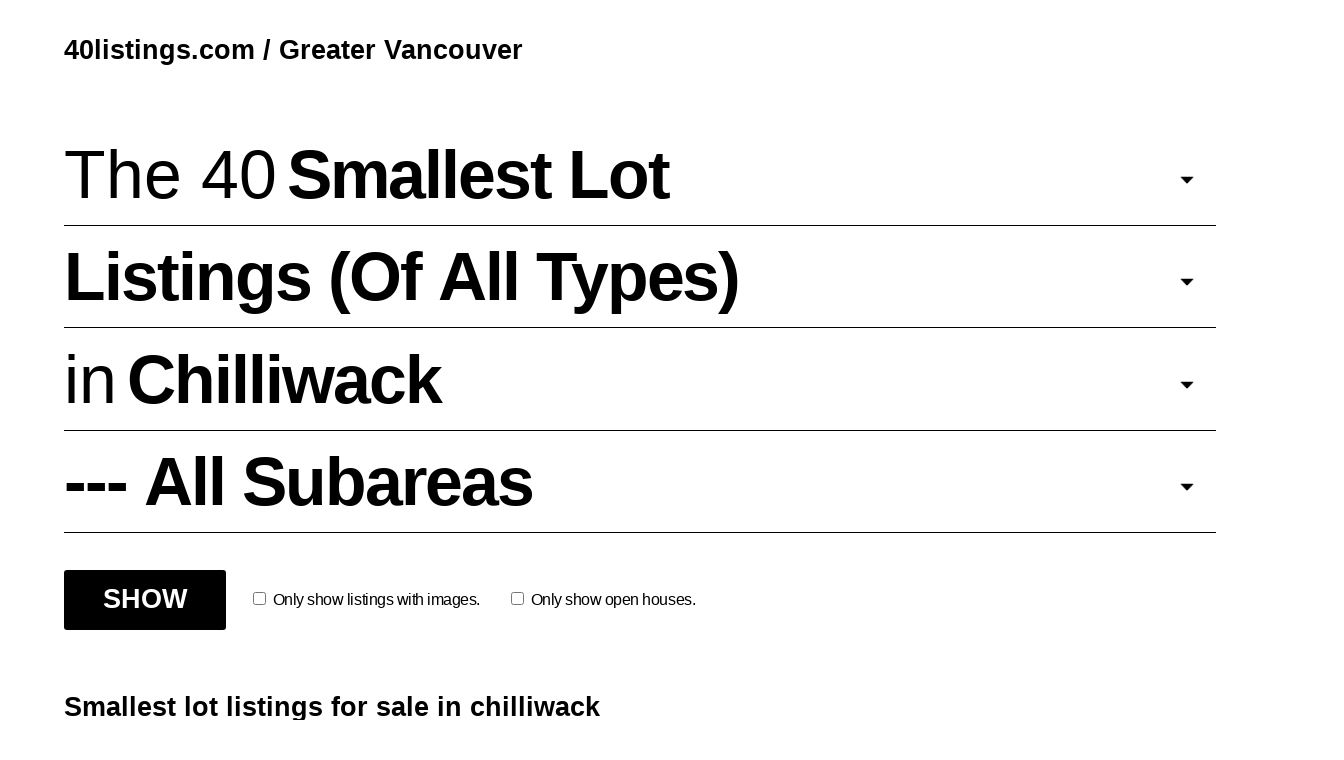

--- FILE ---
content_type: text/html; charset=utf-8
request_url: https://www.40listings.com/REBGV/smallest-lot/listings/chilliwack
body_size: 11247
content:
<!DOCTYPE html>
<html>
<head>
  <link href="https://s.40listings.com/static/rev-33333342/css/prod/styles.min.css" rel="stylesheet" type="text/css" />
<script src="https://s.40listings.com/static/rev-33333342/js/prod/scripts.min.js" async></script>
  <script src="https://pagead2.googlesyndication.com/pagead/js/adsbygoogle.js?client=ca-pub-6319764627303981" crossorigin="anonymous" async></script>
<meta http-equiv="Content-Type" content="text/html; charset=utf-8" />
  <meta name="description" content="Showing you page 1 of the smallest lot listings in Chilliwack. Find investment opportunities or just have some fun." />
  <meta name="keywords" content="smallest-lot, listings, real estate, realty, realtors, mls, realtor, listings, Chilliwack" />
  <title>Chilliwack Real Estate & The Smallest Lot Chilliwack Listings For Sale | 40 Listings</title>
  <link rel="canonical" href="https://www.40listings.com/REBGV/smallest-lot/listings/chilliwack" />
  <link rel="next" href="https://www.40listings.com/REBGV/smallest-lot/listings/chilliwack?page=2" />

  <!-- facebook stuffs -->
  <meta property="og:title" content="40 Listings - Showing the 40 smallest lot listings in Chilliwack" />
  <meta property="og:type" content="website" />
  <meta property="og:url" content="https://www.40listings.com/REBGV/smallest-lot/listings/chilliwack" />
  <meta property="og:image" content="https://s.40listings.com/static/rev-33333342/images/share-icon.jpg" />
  <meta property="og:site_name" content="40 Listings" />
  <meta property="og:description" content="Showing you the smallest lot listings and real estate in Chilliwack. Find investment opportunities or just have some fun." />
  <meta property="fb:admins" content="655975539" />
  <meta name="google-site-verification" content="AzaRmCL0bhf0sRu28HuhQ-W4q116Y0AbL-8hDVQ-Kls" />
  <meta name="google-site-verification" content="X4nXrX3IXynNqaIWNzWfMphxu_Ujn2ME-TigGfSQeZg" />
  <meta name="msvalidate.01" content="7D5DD927D80A05805A88B6FA977245F0" />
  <meta name="msvalidate.01" content="1F4B81872059B6A65A3258DFD8694720" />

  <!-- iphone meta tags -->
  <meta name="apple-mobile-web-app-capable" content="yes">
  <meta name="viewport" content="width=device-width, initial-scale=1">
  <meta name="format-detection" content="telephone=no">

  <!-- iOS icons -->
  <link rel="apple-touch-icon" href="https://s.40listings.com/static/rev-33333342/images/apple-touch-icon.png">
  <link rel="apple-touch-icon" sizes="72x72" href="https://s.40listings.com/static/rev-33333342/images/apple-touch-icon-72x72.png">
  <link rel="apple-touch-icon" sizes="114x114" href="https://s.40listings.com/static/rev-33333342/images/apple-touch-icon-114x114.png">

<script async src="https://www.googletagmanager.com/gtag/js?id=G-X5CJTFZXMV"></script>
<script>
  window.dataLayer = window.dataLayer || [];
  function gtag(){dataLayer.push(arguments);}
  gtag('js', new Date());

  gtag('config', 'G-X5CJTFZXMV');
</script>
</head>
<body class="rebgv">
  <div class="header">
    <div class="site-title"><a href="/REBGV">40listings.com / Greater Vancouver</a></div>
  </div><!-- header -->  <div class="controls">
    <div class="page_center">
      <form class="" method="post" action="#results">
        <div class="options">
          <span class="option">
            <span class="the">The 40</span> 
            <select name='category'>
<option  value="newest">newest</option>
<option  value="most-expensive">most expensive</option>
<option  value="cheapest">cheapest</option>
<option  value="biggest">biggest</option>
<option  value="smallest">smallest</option>
<option  value="biggest-lot">biggest lot</option>
<option selected="selected" value="smallest-lot">smallest lot</option>
<option  value="updated">updated</option>
</select>
          </span>
          <span class="option">
            <select name='type'>
<option selected="selected" value="listings" class="navlinks">Listings (of all types)</option>
<option  value="apartmentcondo" class="navlinks">Apartments/Condos</option>
<option  value="duplex" class="navlinks">Duplexes</option>
<option  value="half-duplex" class="navlinks">Half Duplexes</option>
<option  value="land" class="navlinks">Land</option>
<option  value="lofts" class="navlinks">Lofts</option>
<option  value="manufactured-home" class="navlinks">Manufactured Homes</option>
<option  value="manufactured-on-land" class="navlinks">Manufactured Homes On Land</option>
<option  value="other" class="navlinks">Other Properties</option>
<option  value="quadruplex" class="navlinks">Quadruplexes</option>
<option  value="recreational" class="navlinks">Recreational Properties</option>
<option  value="row-house-non-strata" class="navlinks">Row Houses (Non-Strata)</option>
<option  value="single-family-residence" class="navlinks">Single Family Residences</option>
<option  value="townhouse" class="navlinks">Townhouses</option>
<option  value="triplex" class="navlinks">Triplexes</option>
</select>
          </span>
          <span class="option">
            <span class="in">in</span> <select name='area' id='area'>
<option value="greater-vancouver">greater vancouver</option>
<option  value="abbotsford">abbotsford</option>
<option  value="agassiz">agassiz</option>
<option  value="bowen-island">bowen island</option>
<option  value="burnaby-east">burnaby east</option>
<option  value="burnaby-north">burnaby north</option>
<option  value="burnaby-south">burnaby south</option>
<option selected="selected" value="chilliwack">chilliwack</option>
<option  value="cloverdale">cloverdale</option>
<option  value="coquitlam">coquitlam</option>
<option  value="cultus-lake-area">cultus lake & area</option>
<option  value="east-chilliwack">east chilliwack</option>
<option  value="fraser-canyon">fraser canyon</option>
<option  value="harrison-lake">harrison lake</option>
<option  value="hope-area">hope & area</option>
<option  value="islands-van-gulf">islands-van. & gulf</option>
<option  value="ladner">ladner</option>
<option  value="langley">langley</option>
<option  value="maple-ridge">maple ridge</option>
<option  value="mission">mission</option>
<option  value="n-delta">n. delta</option>
<option  value="new-westminster">new westminster</option>
<option  value="north-surrey">north surrey</option>
<option  value="north-vancouver">north vancouver</option>
<option  value="pemberton">pemberton</option>
<option  value="pitt-meadows">pitt meadows</option>
<option  value="port-coquitlam">port coquitlam</option>
<option  value="port-moody">port moody</option>
<option  value="richmond">richmond</option>
<option  value="sardis">sardis</option>
<option  value="south-surrey-white-rock">south surrey white rock</option>
<option  value="squamish">squamish</option>
<option  value="sunshine-coast">sunshine coast</option>
<option  value="surrey">surrey</option>
<option  value="tsawwassen">tsawwassen</option>
<option  value="vancouver-east">vancouver east</option>
<option  value="vancouver-west">vancouver west</option>
<option  value="west-vancouver">west vancouver</option>
<option  value="whistler">whistler</option>
<option  value="yarrow">yarrow</option>
</select>
          </span>
          <span class="option">
            <select name='subarea' id='subarea'>
<option value="">--- All Subareas</option>
<option  value="chilliwack-downtown">Chilliwack Downtown</option><option  value="chilliwack-mountain">Chilliwack Mountain</option><option  value="chilliwack-proper-east">Chilliwack Proper East</option><option  value="chilliwack-proper-south">Chilliwack Proper South</option><option  value="chilliwack-proper-west">Chilliwack Proper West</option><option  value="east-chilliwack">East Chilliwack</option><option  value="eastern-hillsides">Eastern Hillsides</option><option  value="fairfield-island">Fairfield Island</option><option  value="little-mountain">Little Mountain</option><option  value="lower-landing">Lower Landing</option><option  value="west-chilliwack">West Chilliwack</option></select>
          </span>
        </div>
        <div class="options">
          <input type="submit" value="Show">
          <span class="madlib checkboxes">
            <span class="checkbox">
              <label><input type="checkbox" value="1"  name="show_images_only">Only show listings with images. </label>
              <label><input type="checkbox" value="1"  name="show_openhouses_only">Only show open houses. </label>
            </span>
          </span><!-- madlib -->
        </div>
      </form><!-- options -->
          <h1 id="results" class="results-title">
        <span class="category control">Smallest lot</span> <span class="type control">listings</span> for sale in <span class="area control">chilliwack</span>
        <label class="displaying">Displaying 1 through 40 of 174 listings</label>
      </h1>
        </div><!-- page_center -->
  </div>

<main>


    
        <section class="output listview">
                      
<a href="/REBGV/R3033460/316-8531-young-road-chilliwack-chilliwack-proper-south-v2p0e1" id="listing1" class="listing" itemscope itemtype="https://schema.org/Product">
  <h2><span class="number">#1:</span> <span itemprop="name">316 - 8531 Young Road</span></h2>
  <div class="image">
                      <img src="https://i.realtyninja.com/1_263055087_1.jpg?optimize=medium&placeholder=1" alt="316 - 8531 Young Road - 2 bedroom Apartment/Condo in Chilliwack Proper South,  Chilliwack" title="316 - 8531 Young Road - 2 bedroom Apartment/Condo in Chilliwack Proper South,  Chilliwack" loading="lazy"/>
            </div>
  <div class="info" itemprop="offers" itemscope itemtype="https://schema.org/Offer">
        <div itemprop="itemoffered" itemscope itemtype="https://schema.org/Residence">
      <div class="data-mls">
        <div class="label"><span>MLS&reg;#:</span></div>
        <div class="data" itemprop="ProductId"> R3033460</div>
      </div>
      <div itemprop="address" itemscope itemtype="https://schema.org/PostalAddress">
        <meta itemprop="postalCode" content="V2P 0E1" />
        <meta itemprop="addressRegion" content="BC" />
        <meta itemprop="addressCountry" content="CA" />
        <div class="data-address"><div class="label"><span>Address:</span></div><div class="data" itemprop="streetAddress">316 - 8531 Young Road</div></div>
        <div class="label"><span>Area:</span></div><div class="data" itemprop="addressLocality">Chilliwack, Chilliwack Proper South</div>
      </div>
    </div>
    <div class="label"><span>Floor Area:</span></div><div class="data">593 sqft.</div>
    <div class="label"><span>Lot Size:</span></div><div class="data">36,024 sqft.</div>
    <div class="label"><span>Brokerage:</span></div><div class="data">Century 21 Coastal Realty Ltd.</div>    <meta itemprop="priceCurrency" content="CAD" />
    <div class="label">
      <span>Price:</span></div><div class="data " itemprop="price">$117,900.00    </div>
  </div><!-- info -->
</a><!-- listing -->








                      
<a href="/REBGV/R3059493/7837-cedarbrook-road-chilliwack-lower-landing-v2r6g7" id="listing2" class="listing" itemscope itemtype="https://schema.org/Product">
  <h2><span class="number">#2:</span> <span itemprop="name">7837 Cedarbrook Road</span></h2>
  <div class="image">
                      <img src="https://i.realtyninja.com/1_263081120_1.jpg?optimize=medium&placeholder=1" alt="7837 Cedarbrook Road - 6 bedroom Single Family Residence in Lower Landing,  Chilliwack" title="7837 Cedarbrook Road - 6 bedroom Single Family Residence in Lower Landing,  Chilliwack" loading="lazy"/>
            </div>
  <div class="info" itemprop="offers" itemscope itemtype="https://schema.org/Offer">
        <div itemprop="itemoffered" itemscope itemtype="https://schema.org/Residence">
      <div class="data-mls">
        <div class="label"><span>MLS&reg;#:</span></div>
        <div class="data" itemprop="ProductId"> R3059493</div>
      </div>
      <div itemprop="address" itemscope itemtype="https://schema.org/PostalAddress">
        <meta itemprop="postalCode" content="V2R 6G7" />
        <meta itemprop="addressRegion" content="BC" />
        <meta itemprop="addressCountry" content="CA" />
        <div class="data-address"><div class="label"><span>Address:</span></div><div class="data" itemprop="streetAddress">7837 Cedarbrook Road</div></div>
        <div class="label"><span>Area:</span></div><div class="data" itemprop="addressLocality">Chilliwack, Lower Landing</div>
      </div>
    </div>
    <div class="label"><span>Floor Area:</span></div><div class="data">2,760 sqft.</div>
    <div class="label"><span>Lot Size:</span></div><div class="data">3,712 sqft.</div>
    <div class="label"><span>Brokerage:</span></div><div class="data">Royal Lepage Little Oak Realty</div>    <meta itemprop="priceCurrency" content="CAD" />
    <div class="label">
      <span>Price:</span></div><div class="data " itemprop="price">$1,180,000.00    </div>
  </div><!-- info -->
</a><!-- listing -->








                      
<a href="/REBGV/R3077085/7858-cedarbrook-road-chilliwack-lower-landing-v2r6g7" id="listing3" class="listing" itemscope itemtype="https://schema.org/Product">
  <h2><span class="number">#3:</span> <span itemprop="name">7858 Cedarbrook Road</span></h2>
  <div class="image">
                      <img src="https://i.realtyninja.com/1_263098712_1.jpg?optimize=medium&placeholder=1" alt="7858 Cedarbrook Road - 6 bedroom Single Family Residence in Lower Landing,  Chilliwack" title="7858 Cedarbrook Road - 6 bedroom Single Family Residence in Lower Landing,  Chilliwack" loading="lazy"/>
            </div>
  <div class="info" itemprop="offers" itemscope itemtype="https://schema.org/Offer">
        <div itemprop="itemoffered" itemscope itemtype="https://schema.org/Residence">
      <div class="data-mls">
        <div class="label"><span>MLS&reg;#:</span></div>
        <div class="data" itemprop="ProductId"> R3077085</div>
      </div>
      <div itemprop="address" itemscope itemtype="https://schema.org/PostalAddress">
        <meta itemprop="postalCode" content="V2R 6G7" />
        <meta itemprop="addressRegion" content="BC" />
        <meta itemprop="addressCountry" content="CA" />
        <div class="data-address"><div class="label"><span>Address:</span></div><div class="data" itemprop="streetAddress">7858 Cedarbrook Road</div></div>
        <div class="label"><span>Area:</span></div><div class="data" itemprop="addressLocality">Chilliwack, Lower Landing</div>
      </div>
    </div>
    <div class="label"><span>Floor Area:</span></div><div class="data">2,760 sqft.</div>
    <div class="label"><span>Lot Size:</span></div><div class="data">3,712 sqft.</div>
    <div class="label"><span>Brokerage:</span></div><div class="data">Woodhouse Realty</div>    <meta itemprop="priceCurrency" content="CAD" />
    <div class="label">
      <span>Price:</span></div><div class="data " itemprop="price">$1,150,000.00    </div>
  </div><!-- info -->
</a><!-- listing -->








                      
<a href="/REBGV/R3079040/10254-wedgewood-drive-chilliwack-fairfield-island-v2p6b9" id="listing4" class="listing" itemscope itemtype="https://schema.org/Product">
  <h2><span class="number">#4:</span> <span itemprop="name">10254 Wedgewood Drive</span></h2>
  <div class="image">
                      <img src="https://i.realtyninja.com/1_263100667_1.jpg?optimize=medium&placeholder=1" alt="10254 Wedgewood Drive -  bedroom Land in Fairfield Island,  Chilliwack" title="10254 Wedgewood Drive -  bedroom Land in Fairfield Island,  Chilliwack" loading="lazy"/>
            </div>
  <div class="info" itemprop="offers" itemscope itemtype="https://schema.org/Offer">
        <div itemprop="itemoffered" itemscope itemtype="https://schema.org/Residence">
      <div class="data-mls">
        <div class="label"><span>MLS&reg;#:</span></div>
        <div class="data" itemprop="ProductId"> R3079040</div>
      </div>
      <div itemprop="address" itemscope itemtype="https://schema.org/PostalAddress">
        <meta itemprop="postalCode" content="V2P 6B9" />
        <meta itemprop="addressRegion" content="BC" />
        <meta itemprop="addressCountry" content="CA" />
        <div class="data-address"><div class="label"><span>Address:</span></div><div class="data" itemprop="streetAddress">10254 Wedgewood Drive</div></div>
        <div class="label"><span>Area:</span></div><div class="data" itemprop="addressLocality">Chilliwack, Fairfield Island</div>
      </div>
    </div>
    <div class="label"><span>Floor Area:</span></div><div class="data">Unavailable</div>
    <div class="label"><span>Lot Size:</span></div><div class="data">3,770 sqft.</div>
    <div class="label"><span>Brokerage:</span></div><div class="data">Re/max Nyda Realty Inc.</div>    <meta itemprop="priceCurrency" content="CAD" />
    <div class="label">
      <span>Price:</span></div><div class="data " itemprop="price">$500,000.00    </div>
  </div><!-- info -->
</a><!-- listing -->








                      
<a href="/REBGV/R3069986/b-45658-lewis-avenue-chilliwack-chilliwack-proper-west-v2p3c6" id="listing5" class="listing" itemscope itemtype="https://schema.org/Product">
  <h2><span class="number">#5:</span> <span itemprop="name">B - 45658 Lewis Avenue</span></h2>
  <div class="image">
                      <img src="https://i.realtyninja.com/1_263091613_1.jpg?optimize=medium&placeholder=1" alt="B - 45658 Lewis Avenue - 3 bedroom Single Family Residence in Chilliwack Proper West,  Chilliwack" title="B - 45658 Lewis Avenue - 3 bedroom Single Family Residence in Chilliwack Proper West,  Chilliwack" loading="lazy"/>
            </div>
  <div class="info" itemprop="offers" itemscope itemtype="https://schema.org/Offer">
        <div itemprop="itemoffered" itemscope itemtype="https://schema.org/Residence">
      <div class="data-mls">
        <div class="label"><span>MLS&reg;#:</span></div>
        <div class="data" itemprop="ProductId"> R3069986</div>
      </div>
      <div itemprop="address" itemscope itemtype="https://schema.org/PostalAddress">
        <meta itemprop="postalCode" content="V2P 3C6" />
        <meta itemprop="addressRegion" content="BC" />
        <meta itemprop="addressCountry" content="CA" />
        <div class="data-address"><div class="label"><span>Address:</span></div><div class="data" itemprop="streetAddress">B - 45658 Lewis Avenue</div></div>
        <div class="label"><span>Area:</span></div><div class="data" itemprop="addressLocality">Chilliwack, Chilliwack Proper West</div>
      </div>
    </div>
    <div class="label"><span>Floor Area:</span></div><div class="data">2,253 sqft.</div>
    <div class="label"><span>Lot Size:</span></div><div class="data">3,833 sqft.</div>
    <div class="label"><span>Brokerage:</span></div><div class="data">Re/max Nyda Realty Inc. (vedder North)</div>    <meta itemprop="priceCurrency" content="CAD" />
    <div class="label">
      <span>Price:</span></div><div class="data " itemprop="price">$819,900.00    </div>
  </div><!-- info -->
</a><!-- listing -->


<div class="ad_container ">
   <div class="ad">
    <div class="label"><span>Advertisement: </span></div>
    <ins class="adsbygoogle"
        style="display:block"
        data-ad-client="ca-pub-6319764627303981"
        data-ad-slot="4533729196"
        data-ad-format="auto"
        data-full-width-responsive="true"></ins>
    <script>
    (adsbygoogle = window.adsbygoogle || []).push({});
    </script>
  </div>
</div>






                      
<a href="/REBGV/R3077606/7819-cedarbrook-road-chilliwack-lower-landing-v2r6g7" id="listing6" class="listing" itemscope itemtype="https://schema.org/Product">
  <h2><span class="number">#6:</span> <span itemprop="name">7819 Cedarbrook Road</span></h2>
  <div class="image">
                      <img src="https://i.realtyninja.com/1_263099233_1.jpg?optimize=medium&placeholder=1" alt="7819 Cedarbrook Road - 6 bedroom Single Family Residence in Lower Landing,  Chilliwack" title="7819 Cedarbrook Road - 6 bedroom Single Family Residence in Lower Landing,  Chilliwack" loading="lazy"/>
            </div>
  <div class="info" itemprop="offers" itemscope itemtype="https://schema.org/Offer">
        <div itemprop="itemoffered" itemscope itemtype="https://schema.org/Residence">
      <div class="data-mls">
        <div class="label"><span>MLS&reg;#:</span></div>
        <div class="data" itemprop="ProductId"> R3077606</div>
      </div>
      <div itemprop="address" itemscope itemtype="https://schema.org/PostalAddress">
        <meta itemprop="postalCode" content="V2R 6G7" />
        <meta itemprop="addressRegion" content="BC" />
        <meta itemprop="addressCountry" content="CA" />
        <div class="data-address"><div class="label"><span>Address:</span></div><div class="data" itemprop="streetAddress">7819 Cedarbrook Road</div></div>
        <div class="label"><span>Area:</span></div><div class="data" itemprop="addressLocality">Chilliwack, Lower Landing</div>
      </div>
    </div>
    <div class="label"><span>Floor Area:</span></div><div class="data">2,883 sqft.</div>
    <div class="label"><span>Lot Size:</span></div><div class="data">3,840 sqft.</div>
    <div class="label"><span>Brokerage:</span></div><div class="data">Century 21 Creekside Realty (luckakuck)</div>    <meta itemprop="priceCurrency" content="CAD" />
    <div class="label">
      <span>Price:</span></div><div class="data " itemprop="price">$1,199,900.00    </div>
  </div><!-- info -->
</a><!-- listing -->








                      
<a href="/REBGV/R3083861/a-7097-tahoma-place-chilliwack-eastern-hillsides-v4z0e1" id="listing7" class="listing" itemscope itemtype="https://schema.org/Product">
  <h2><span class="number">#7:</span> <span itemprop="name">A - 7097 Tahoma Place</span></h2>
  <div class="image">
                      <img src="https://i.realtyninja.com/1_263105488_1.jpg?optimize=medium&placeholder=1" alt="A - 7097 Tahoma Place - 3 bedroom Half Duplex in Eastern Hillsides,  Chilliwack" title="A - 7097 Tahoma Place - 3 bedroom Half Duplex in Eastern Hillsides,  Chilliwack" loading="lazy"/>
            </div>
  <div class="info" itemprop="offers" itemscope itemtype="https://schema.org/Offer">
        <div itemprop="itemoffered" itemscope itemtype="https://schema.org/Residence">
      <div class="data-mls">
        <div class="label"><span>MLS&reg;#:</span></div>
        <div class="data" itemprop="ProductId"> R3083861</div>
      </div>
      <div itemprop="address" itemscope itemtype="https://schema.org/PostalAddress">
        <meta itemprop="postalCode" content="V4Z 0E1" />
        <meta itemprop="addressRegion" content="BC" />
        <meta itemprop="addressCountry" content="CA" />
        <div class="data-address"><div class="label"><span>Address:</span></div><div class="data" itemprop="streetAddress">A - 7097 Tahoma Place</div></div>
        <div class="label"><span>Area:</span></div><div class="data" itemprop="addressLocality">Chilliwack, Eastern Hillsides</div>
      </div>
    </div>
    <div class="label"><span>Floor Area:</span></div><div class="data">2,673 sqft.</div>
    <div class="label"><span>Lot Size:</span></div><div class="data">3,853 sqft.</div>
    <div class="label"><span>Brokerage:</span></div><div class="data">Royal Lepage Wheeler Cheam</div>    <meta itemprop="priceCurrency" content="CAD" />
    <div class="label">
      <span>Price:</span></div><div class="data " itemprop="price">$899,900.00    </div>
  </div><!-- info -->
</a><!-- listing -->








                      
<a href="/REBGV/R3061765/44708-willowstream-road-chilliwack-lower-landing-v2r0b9" id="listing8" class="listing" itemscope itemtype="https://schema.org/Product">
  <h2><span class="number">#8:</span> <span itemprop="name">44708 Willowstream Road</span></h2>
  <div class="image">
                      <img src="https://i.realtyninja.com/1_263083392_1.jpg?optimize=medium&placeholder=1" alt="44708 Willowstream Road - 5 bedroom Single Family Residence in Lower Landing,  Chilliwack" title="44708 Willowstream Road - 5 bedroom Single Family Residence in Lower Landing,  Chilliwack" loading="lazy"/>
            </div>
  <div class="info" itemprop="offers" itemscope itemtype="https://schema.org/Offer">
        <div itemprop="itemoffered" itemscope itemtype="https://schema.org/Residence">
      <div class="data-mls">
        <div class="label"><span>MLS&reg;#:</span></div>
        <div class="data" itemprop="ProductId"> R3061765</div>
      </div>
      <div itemprop="address" itemscope itemtype="https://schema.org/PostalAddress">
        <meta itemprop="postalCode" content="V2R 0B9" />
        <meta itemprop="addressRegion" content="BC" />
        <meta itemprop="addressCountry" content="CA" />
        <div class="data-address"><div class="label"><span>Address:</span></div><div class="data" itemprop="streetAddress">44708 Willowstream Road</div></div>
        <div class="label"><span>Area:</span></div><div class="data" itemprop="addressLocality">Chilliwack, Lower Landing</div>
      </div>
    </div>
    <div class="label"><span>Floor Area:</span></div><div class="data">2,670 sqft.</div>
    <div class="label"><span>Lot Size:</span></div><div class="data">3,864 sqft.</div>
    <div class="label"><span>Brokerage:</span></div><div class="data">Homelife Advantage Realty Ltd.</div>    <meta itemprop="priceCurrency" content="CAD" />
    <div class="label">
      <span>Price:</span></div><div class="data " itemprop="price">$1,150,000.00    </div>
  </div><!-- info -->
</a><!-- listing -->








                      
<a href="/REBGV/R3073220/7-46058-bonny-avenue-chilliwack-chilliwack-proper-east-v2p3h6" id="listing9" class="listing" itemscope itemtype="https://schema.org/Product">
  <h2><span class="number">#9:</span> <span itemprop="name">7 - 46058 Bonny Avenue</span></h2>
  <div class="image">
                      <img src="https://i.realtyninja.com/1_263094847_1.jpg?optimize=medium&placeholder=1" alt="7 - 46058 Bonny Avenue - 5 bedroom Single Family Residence in Chilliwack Proper East,  Chilliwack" title="7 - 46058 Bonny Avenue - 5 bedroom Single Family Residence in Chilliwack Proper East,  Chilliwack" loading="lazy"/>
            </div>
  <div class="info" itemprop="offers" itemscope itemtype="https://schema.org/Offer">
        <div itemprop="itemoffered" itemscope itemtype="https://schema.org/Residence">
      <div class="data-mls">
        <div class="label"><span>MLS&reg;#:</span></div>
        <div class="data" itemprop="ProductId"> R3073220</div>
      </div>
      <div itemprop="address" itemscope itemtype="https://schema.org/PostalAddress">
        <meta itemprop="postalCode" content="V2P 3H6" />
        <meta itemprop="addressRegion" content="BC" />
        <meta itemprop="addressCountry" content="CA" />
        <div class="data-address"><div class="label"><span>Address:</span></div><div class="data" itemprop="streetAddress">7 - 46058 Bonny Avenue</div></div>
        <div class="label"><span>Area:</span></div><div class="data" itemprop="addressLocality">Chilliwack, Chilliwack Proper East</div>
      </div>
    </div>
    <div class="label"><span>Floor Area:</span></div><div class="data">2,270 sqft.</div>
    <div class="label"><span>Lot Size:</span></div><div class="data">3,875 sqft.</div>
    <div class="label"><span>Brokerage:</span></div><div class="data">Pathway Executives Realty Inc (yale Rd)</div>    <meta itemprop="priceCurrency" content="CAD" />
    <div class="label">
      <span>Price:</span></div><div class="data " itemprop="price">$949,999.00    </div>
  </div><!-- info -->
</a><!-- listing -->








                      
<a href="/REBGV/R3043688/2-7138-marble-hill-road-chilliwack-eastern-hillsides-v4z1j5" id="listing10" class="listing" itemscope itemtype="https://schema.org/Product">
  <h2><span class="number">#10:</span> <span itemprop="name">2 - 7138 Marble Hill Road</span></h2>
  <div class="image">
    <div class="image_ribbon"><img src="https://s.40listings.com/static/images/label_open_house.png" loading="lazy" alt="Open House"></div>                  <img src="https://i.realtyninja.com/1_263065315_1.jpg?optimize=medium&placeholder=1" alt="2 - 7138 Marble Hill Road - 5 bedroom Single Family Residence in Eastern Hillsides,  Chilliwack" title="2 - 7138 Marble Hill Road - 5 bedroom Single Family Residence in Eastern Hillsides,  Chilliwack" loading="lazy"/>
            </div>
  <div class="info" itemprop="offers" itemscope itemtype="https://schema.org/Offer">
        <div itemprop="itemoffered" itemscope itemtype="https://schema.org/Residence">
      <div class="data-mls">
        <div class="label"><span>MLS&reg;#:</span></div>
        <div class="data" itemprop="ProductId"> R3043688</div>
      </div>
      <div itemprop="address" itemscope itemtype="https://schema.org/PostalAddress">
        <meta itemprop="postalCode" content="V4Z 1J5" />
        <meta itemprop="addressRegion" content="BC" />
        <meta itemprop="addressCountry" content="CA" />
        <div class="data-address"><div class="label"><span>Address:</span></div><div class="data" itemprop="streetAddress">2 - 7138 Marble Hill Road</div></div>
        <div class="label"><span>Area:</span></div><div class="data" itemprop="addressLocality">Chilliwack, Eastern Hillsides</div>
      </div>
    </div>
    <div class="label"><span>Floor Area:</span></div><div class="data">3,429 sqft.</div>
    <div class="label"><span>Lot Size:</span></div><div class="data">3,875 sqft.</div>
    <div class="label"><span>Brokerage:</span></div><div class="data">Exp Realty</div>    <meta itemprop="priceCurrency" content="CAD" />
    <div class="label">
      <span>Price:</span></div><div class="data " itemprop="price">$1,349,900.00    </div>
  </div><!-- info -->
</a><!-- listing -->








                      
<a href="/REBGV/R3078334/3-7138-marble-hill-road-chilliwack-eastern-hillsides-v4z1j5" id="listing11" class="listing" itemscope itemtype="https://schema.org/Product">
  <h2><span class="number">#11:</span> <span itemprop="name">3 - 7138 Marble Hill Road</span></h2>
  <div class="image">
    <div class="image_ribbon"><img src="https://s.40listings.com/static/images/label_open_house.png" loading="lazy" alt="Open House"></div>                  <img src="https://i.realtyninja.com/1_263099961_1.jpg?optimize=medium&placeholder=1" alt="3 - 7138 Marble Hill Road - 5 bedroom Single Family Residence in Eastern Hillsides,  Chilliwack" title="3 - 7138 Marble Hill Road - 5 bedroom Single Family Residence in Eastern Hillsides,  Chilliwack" loading="lazy"/>
            </div>
  <div class="info" itemprop="offers" itemscope itemtype="https://schema.org/Offer">
        <div itemprop="itemoffered" itemscope itemtype="https://schema.org/Residence">
      <div class="data-mls">
        <div class="label"><span>MLS&reg;#:</span></div>
        <div class="data" itemprop="ProductId"> R3078334</div>
      </div>
      <div itemprop="address" itemscope itemtype="https://schema.org/PostalAddress">
        <meta itemprop="postalCode" content="V4Z 1J5" />
        <meta itemprop="addressRegion" content="BC" />
        <meta itemprop="addressCountry" content="CA" />
        <div class="data-address"><div class="label"><span>Address:</span></div><div class="data" itemprop="streetAddress">3 - 7138 Marble Hill Road</div></div>
        <div class="label"><span>Area:</span></div><div class="data" itemprop="addressLocality">Chilliwack, Eastern Hillsides</div>
      </div>
    </div>
    <div class="label"><span>Floor Area:</span></div><div class="data">3,429 sqft.</div>
    <div class="label"><span>Lot Size:</span></div><div class="data">3,875 sqft.</div>
    <div class="label"><span>Brokerage:</span></div><div class="data">Century 21 Creekside Realty (luckakuck)</div>    <meta itemprop="priceCurrency" content="CAD" />
    <div class="label">
      <span>Price:</span></div><div class="data " itemprop="price">$1,184,800.00    </div>
  </div><!-- info -->
</a><!-- listing -->








                      
<a href="/REBGV/R3041505/8585-forest-gate-drive-chilliwack-eastern-hillsides-v4z0c7" id="listing12" class="listing" itemscope itemtype="https://schema.org/Product">
  <h2><span class="number">#12:</span> <span itemprop="name">8585 Forest Gate Drive</span></h2>
  <div class="image">
                      <img src="https://i.realtyninja.com/1_263063132_1.jpg?optimize=medium&placeholder=1" alt="8585 Forest Gate Drive - 5 bedroom Single Family Residence in Eastern Hillsides,  Chilliwack" title="8585 Forest Gate Drive - 5 bedroom Single Family Residence in Eastern Hillsides,  Chilliwack" loading="lazy"/>
            </div>
  <div class="info" itemprop="offers" itemscope itemtype="https://schema.org/Offer">
        <div itemprop="itemoffered" itemscope itemtype="https://schema.org/Residence">
      <div class="data-mls">
        <div class="label"><span>MLS&reg;#:</span></div>
        <div class="data" itemprop="ProductId"> R3041505</div>
      </div>
      <div itemprop="address" itemscope itemtype="https://schema.org/PostalAddress">
        <meta itemprop="postalCode" content="V4Z 0C7" />
        <meta itemprop="addressRegion" content="BC" />
        <meta itemprop="addressCountry" content="CA" />
        <div class="data-address"><div class="label"><span>Address:</span></div><div class="data" itemprop="streetAddress">8585 Forest Gate Drive</div></div>
        <div class="label"><span>Area:</span></div><div class="data" itemprop="addressLocality">Chilliwack, Eastern Hillsides</div>
      </div>
    </div>
    <div class="label"><span>Floor Area:</span></div><div class="data">2,737 sqft.</div>
    <div class="label"><span>Lot Size:</span></div><div class="data">3,898 sqft.</div>
    <div class="label"><span>Brokerage:</span></div><div class="data">Re/max Nyda Realty Inc. (vedder North)</div>    <meta itemprop="priceCurrency" content="CAD" />
    <div class="label">
      <span>Price:</span></div><div class="data " itemprop="price">$1,229,900.00    </div>
  </div><!-- info -->
</a><!-- listing -->








                      
<a href="/REBGV/R3048940/7882-cedarbrook-road-chilliwack-lower-landing-v2r6j1" id="listing13" class="listing" itemscope itemtype="https://schema.org/Product">
  <h2><span class="number">#13:</span> <span itemprop="name">7882 Cedarbrook Road</span></h2>
  <div class="image">
                      <img src="https://i.realtyninja.com/1_263070567_1.jpg?optimize=medium&placeholder=1" alt="7882 Cedarbrook Road - 4 bedroom Single Family Residence in Lower Landing,  Chilliwack" title="7882 Cedarbrook Road - 4 bedroom Single Family Residence in Lower Landing,  Chilliwack" loading="lazy"/>
            </div>
  <div class="info" itemprop="offers" itemscope itemtype="https://schema.org/Offer">
        <div itemprop="itemoffered" itemscope itemtype="https://schema.org/Residence">
      <div class="data-mls">
        <div class="label"><span>MLS&reg;#:</span></div>
        <div class="data" itemprop="ProductId"> R3048940</div>
      </div>
      <div itemprop="address" itemscope itemtype="https://schema.org/PostalAddress">
        <meta itemprop="postalCode" content="V2R 6J1" />
        <meta itemprop="addressRegion" content="BC" />
        <meta itemprop="addressCountry" content="CA" />
        <div class="data-address"><div class="label"><span>Address:</span></div><div class="data" itemprop="streetAddress">7882 Cedarbrook Road</div></div>
        <div class="label"><span>Area:</span></div><div class="data" itemprop="addressLocality">Chilliwack, Lower Landing</div>
      </div>
    </div>
    <div class="label"><span>Floor Area:</span></div><div class="data">2,880 sqft.</div>
    <div class="label"><span>Lot Size:</span></div><div class="data">3,910 sqft.</div>
    <div class="label"><span>Brokerage:</span></div><div class="data">Re/max City Realty</div>    <meta itemprop="priceCurrency" content="CAD" />
    <div class="label">
      <span>Price:</span></div><div class="data " itemprop="price">$1,199,000.00    </div>
  </div><!-- info -->
</a><!-- listing -->








                      
<a href="/REBGV/R3012334/3-51076-falls-court-chilliwack-eastern-hillsides-v4z1k7" id="listing14" class="listing" itemscope itemtype="https://schema.org/Product">
  <h2><span class="number">#14:</span> <span itemprop="name">3 - 51076 Falls Court</span></h2>
  <div class="image">
                      <img src="https://i.realtyninja.com/1_263033961_1.jpg?optimize=medium&placeholder=1" alt="3 - 51076 Falls Court -  bedroom Land in Eastern Hillsides,  Chilliwack" title="3 - 51076 Falls Court -  bedroom Land in Eastern Hillsides,  Chilliwack" loading="lazy"/>
            </div>
  <div class="info" itemprop="offers" itemscope itemtype="https://schema.org/Offer">
        <div itemprop="itemoffered" itemscope itemtype="https://schema.org/Residence">
      <div class="data-mls">
        <div class="label"><span>MLS&reg;#:</span></div>
        <div class="data" itemprop="ProductId"> R3012334</div>
      </div>
      <div itemprop="address" itemscope itemtype="https://schema.org/PostalAddress">
        <meta itemprop="postalCode" content="V4Z 1K7" />
        <meta itemprop="addressRegion" content="BC" />
        <meta itemprop="addressCountry" content="CA" />
        <div class="data-address"><div class="label"><span>Address:</span></div><div class="data" itemprop="streetAddress">3 - 51076 Falls Court</div></div>
        <div class="label"><span>Area:</span></div><div class="data" itemprop="addressLocality">Chilliwack, Eastern Hillsides</div>
      </div>
    </div>
    <div class="label"><span>Floor Area:</span></div><div class="data">Unavailable</div>
    <div class="label"><span>Lot Size:</span></div><div class="data">3,916 sqft.</div>
    <div class="label"><span>Brokerage:</span></div><div class="data">Re/max Crest Realty</div>    <meta itemprop="priceCurrency" content="CAD" />
    <div class="label">
      <span>Price:</span></div><div class="data " itemprop="price">$353,565.00    </div>
  </div><!-- info -->
</a><!-- listing -->








                      
<a href="/REBGV/R3071270/48351-prairie-central-road-chilliwack-east-chilliwack-v2p6h3" id="listing15" class="listing" itemscope itemtype="https://schema.org/Product">
  <h2><span class="number">#15:</span> <span itemprop="name">48351 Prairie Central Road</span></h2>
  <div class="image">
                      <img src="https://i.realtyninja.com/1_263092897_1.jpg?optimize=medium&placeholder=1" alt="48351 Prairie Central Road - 6 bedroom Single Family Residence in East Chilliwack,  Chilliwack" title="48351 Prairie Central Road - 6 bedroom Single Family Residence in East Chilliwack,  Chilliwack" loading="lazy"/>
            </div>
  <div class="info" itemprop="offers" itemscope itemtype="https://schema.org/Offer">
        <div itemprop="itemoffered" itemscope itemtype="https://schema.org/Residence">
      <div class="data-mls">
        <div class="label"><span>MLS&reg;#:</span></div>
        <div class="data" itemprop="ProductId"> R3071270</div>
      </div>
      <div itemprop="address" itemscope itemtype="https://schema.org/PostalAddress">
        <meta itemprop="postalCode" content="V2P 6H3" />
        <meta itemprop="addressRegion" content="BC" />
        <meta itemprop="addressCountry" content="CA" />
        <div class="data-address"><div class="label"><span>Address:</span></div><div class="data" itemprop="streetAddress">48351 Prairie Central Road</div></div>
        <div class="label"><span>Area:</span></div><div class="data" itemprop="addressLocality">Chilliwack, East Chilliwack</div>
      </div>
    </div>
    <div class="label"><span>Floor Area:</span></div><div class="data">3,255 sqft.</div>
    <div class="label"><span>Lot Size:</span></div><div class="data">39,569.72 sqft.</div>
    <div class="label"><span>Brokerage:</span></div><div class="data">Homelife Advantage Realty Ltd.</div>    <meta itemprop="priceCurrency" content="CAD" />
    <div class="label">
      <span>Price:</span></div><div class="data " itemprop="price">$1,879,900.00    </div>
  </div><!-- info -->
</a><!-- listing -->


<div class="ad_container ">
   <div class="ad">
    <div class="label"><span>Advertisement: </span></div>
    <ins class="adsbygoogle"
        style="display:block"
        data-ad-client="ca-pub-6319764627303981"
        data-ad-slot="4533729196"
        data-ad-format="auto"
        data-full-width-responsive="true"></ins>
    <script>
    (adsbygoogle = window.adsbygoogle || []).push({});
    </script>
  </div>
</div>






                      
<a href="/REBGV/R3076261/46151-third-avenue-chilliwack-chilliwack-proper-east-v2p1r7" id="listing16" class="listing" itemscope itemtype="https://schema.org/Product">
  <h2><span class="number">#16:</span> <span itemprop="name">46151 Third Avenue</span></h2>
  <div class="image">
                      <img src="https://i.realtyninja.com/1_263097888_1.jpg?optimize=medium&placeholder=1" alt="46151 Third Avenue - 6 bedroom Single Family Residence in Chilliwack Proper East,  Chilliwack" title="46151 Third Avenue - 6 bedroom Single Family Residence in Chilliwack Proper East,  Chilliwack" loading="lazy"/>
            </div>
  <div class="info" itemprop="offers" itemscope itemtype="https://schema.org/Offer">
        <div itemprop="itemoffered" itemscope itemtype="https://schema.org/Residence">
      <div class="data-mls">
        <div class="label"><span>MLS&reg;#:</span></div>
        <div class="data" itemprop="ProductId"> R3076261</div>
      </div>
      <div itemprop="address" itemscope itemtype="https://schema.org/PostalAddress">
        <meta itemprop="postalCode" content="V2P 1R7" />
        <meta itemprop="addressRegion" content="BC" />
        <meta itemprop="addressCountry" content="CA" />
        <div class="data-address"><div class="label"><span>Address:</span></div><div class="data" itemprop="streetAddress">46151 Third Avenue</div></div>
        <div class="label"><span>Area:</span></div><div class="data" itemprop="addressLocality">Chilliwack, Chilliwack Proper East</div>
      </div>
    </div>
    <div class="label"><span>Floor Area:</span></div><div class="data">2,431 sqft.</div>
    <div class="label"><span>Lot Size:</span></div><div class="data">4,000 sqft.</div>
    <div class="label"><span>Brokerage:</span></div><div class="data">Century 21 Creekside Realty (luckakuck)</div>    <meta itemprop="priceCurrency" content="CAD" />
    <div class="label">
      <span>Price:</span></div><div class="data " itemprop="price">$889,900.00    </div>
  </div><!-- info -->
</a><!-- listing -->








                      
<a href="/REBGV/R3061625/46347-maple-avenue-chilliwack-chilliwack-proper-east-v2p2j5" id="listing17" class="listing" itemscope itemtype="https://schema.org/Product">
  <h2><span class="number">#17:</span> <span itemprop="name">46347 Maple Avenue</span></h2>
  <div class="image">
                      <img src="https://i.realtyninja.com/1_263083252_1.jpg?optimize=medium&placeholder=1" alt="46347 Maple Avenue - 6 bedroom Single Family Residence in Chilliwack Proper East,  Chilliwack" title="46347 Maple Avenue - 6 bedroom Single Family Residence in Chilliwack Proper East,  Chilliwack" loading="lazy"/>
            </div>
  <div class="info" itemprop="offers" itemscope itemtype="https://schema.org/Offer">
        <div itemprop="itemoffered" itemscope itemtype="https://schema.org/Residence">
      <div class="data-mls">
        <div class="label"><span>MLS&reg;#:</span></div>
        <div class="data" itemprop="ProductId"> R3061625</div>
      </div>
      <div itemprop="address" itemscope itemtype="https://schema.org/PostalAddress">
        <meta itemprop="postalCode" content="V2P 2J5" />
        <meta itemprop="addressRegion" content="BC" />
        <meta itemprop="addressCountry" content="CA" />
        <div class="data-address"><div class="label"><span>Address:</span></div><div class="data" itemprop="streetAddress">46347 Maple Avenue</div></div>
        <div class="label"><span>Area:</span></div><div class="data" itemprop="addressLocality">Chilliwack, Chilliwack Proper East</div>
      </div>
    </div>
    <div class="label"><span>Floor Area:</span></div><div class="data">2,379 sqft.</div>
    <div class="label"><span>Lot Size:</span></div><div class="data">4,026 sqft.</div>
    <div class="label"><span>Brokerage:</span></div><div class="data">Ypa Your Property Agent</div>    <meta itemprop="priceCurrency" content="CAD" />
    <div class="label">
      <span>Price:</span></div><div class="data " itemprop="price">$1,059,999.00    </div>
  </div><!-- info -->
</a><!-- listing -->








                      
<a href="/REBGV/R3073462/46339-maple-avenue-chilliwack-chilliwack-proper-east-v2p2j5" id="listing18" class="listing" itemscope itemtype="https://schema.org/Product">
  <h2><span class="number">#18:</span> <span itemprop="name">46339 Maple Avenue</span></h2>
  <div class="image">
    <div class="image_ribbon"><img src="https://s.40listings.com/static/images/label_open_house.png" loading="lazy" alt="Open House"></div>                  <img src="https://i.realtyninja.com/1_263095089_1.jpg?optimize=medium&placeholder=1" alt="46339 Maple Avenue - 6 bedroom Single Family Residence in Chilliwack Proper East,  Chilliwack" title="46339 Maple Avenue - 6 bedroom Single Family Residence in Chilliwack Proper East,  Chilliwack" loading="lazy"/>
            </div>
  <div class="info" itemprop="offers" itemscope itemtype="https://schema.org/Offer">
        <div itemprop="itemoffered" itemscope itemtype="https://schema.org/Residence">
      <div class="data-mls">
        <div class="label"><span>MLS&reg;#:</span></div>
        <div class="data" itemprop="ProductId"> R3073462</div>
      </div>
      <div itemprop="address" itemscope itemtype="https://schema.org/PostalAddress">
        <meta itemprop="postalCode" content="V2P 2J5" />
        <meta itemprop="addressRegion" content="BC" />
        <meta itemprop="addressCountry" content="CA" />
        <div class="data-address"><div class="label"><span>Address:</span></div><div class="data" itemprop="streetAddress">46339 Maple Avenue</div></div>
        <div class="label"><span>Area:</span></div><div class="data" itemprop="addressLocality">Chilliwack, Chilliwack Proper East</div>
      </div>
    </div>
    <div class="label"><span>Floor Area:</span></div><div class="data">2,379 sqft.</div>
    <div class="label"><span>Lot Size:</span></div><div class="data">4,026 sqft.</div>
    <div class="label"><span>Brokerage:</span></div><div class="data">Ypa Your Property Agent</div>    <meta itemprop="priceCurrency" content="CAD" />
    <div class="label">
      <span>Price:</span></div><div class="data " itemprop="price">$1,059,999.00    </div>
  </div><!-- info -->
</a><!-- listing -->








                      
<a href="/REBGV/R3012352/7-51076-falls-court-chilliwack-eastern-hillsides-v4z1k7" id="listing19" class="listing" itemscope itemtype="https://schema.org/Product">
  <h2><span class="number">#19:</span> <span itemprop="name">7 - 51076 Falls Court</span></h2>
  <div class="image">
                      <img src="https://i.realtyninja.com/1_263033979_1.jpg?optimize=medium&placeholder=1" alt="7 - 51076 Falls Court -  bedroom Land in Eastern Hillsides,  Chilliwack" title="7 - 51076 Falls Court -  bedroom Land in Eastern Hillsides,  Chilliwack" loading="lazy"/>
            </div>
  <div class="info" itemprop="offers" itemscope itemtype="https://schema.org/Offer">
        <div itemprop="itemoffered" itemscope itemtype="https://schema.org/Residence">
      <div class="data-mls">
        <div class="label"><span>MLS&reg;#:</span></div>
        <div class="data" itemprop="ProductId"> R3012352</div>
      </div>
      <div itemprop="address" itemscope itemtype="https://schema.org/PostalAddress">
        <meta itemprop="postalCode" content="V4Z 1K7" />
        <meta itemprop="addressRegion" content="BC" />
        <meta itemprop="addressCountry" content="CA" />
        <div class="data-address"><div class="label"><span>Address:</span></div><div class="data" itemprop="streetAddress">7 - 51076 Falls Court</div></div>
        <div class="label"><span>Area:</span></div><div class="data" itemprop="addressLocality">Chilliwack, Eastern Hillsides</div>
      </div>
    </div>
    <div class="label"><span>Floor Area:</span></div><div class="data">Unavailable</div>
    <div class="label"><span>Lot Size:</span></div><div class="data">4,033 sqft.</div>
    <div class="label"><span>Brokerage:</span></div><div class="data">Re/max Crest Realty</div>    <meta itemprop="priceCurrency" content="CAD" />
    <div class="label">
      <span>Price:</span></div><div class="data " itemprop="price">$353,565.00    </div>
  </div><!-- info -->
</a><!-- listing -->








                      
<a href="/REBGV/R3072103/6-10100-williams-road-chilliwack-fairfield-island-v2p5h2" id="listing20" class="listing" itemscope itemtype="https://schema.org/Product">
  <h2><span class="number">#20:</span> <span itemprop="name">6 - 10100 Williams Road</span></h2>
  <div class="image">
                      <img src="https://i.realtyninja.com/1_263093730_1.jpg?optimize=medium&placeholder=1" alt="6 - 10100 Williams Road - 5 bedroom Single Family Residence in Fairfield Island,  Chilliwack" title="6 - 10100 Williams Road - 5 bedroom Single Family Residence in Fairfield Island,  Chilliwack" loading="lazy"/>
            </div>
  <div class="info" itemprop="offers" itemscope itemtype="https://schema.org/Offer">
        <div itemprop="itemoffered" itemscope itemtype="https://schema.org/Residence">
      <div class="data-mls">
        <div class="label"><span>MLS&reg;#:</span></div>
        <div class="data" itemprop="ProductId"> R3072103</div>
      </div>
      <div itemprop="address" itemscope itemtype="https://schema.org/PostalAddress">
        <meta itemprop="postalCode" content="V2P 5H2" />
        <meta itemprop="addressRegion" content="BC" />
        <meta itemprop="addressCountry" content="CA" />
        <div class="data-address"><div class="label"><span>Address:</span></div><div class="data" itemprop="streetAddress">6 - 10100 Williams Road</div></div>
        <div class="label"><span>Area:</span></div><div class="data" itemprop="addressLocality">Chilliwack, Fairfield Island</div>
      </div>
    </div>
    <div class="label"><span>Floor Area:</span></div><div class="data">2,948 sqft.</div>
    <div class="label"><span>Lot Size:</span></div><div class="data">4,073 sqft.</div>
    <div class="label"><span>Brokerage:</span></div><div class="data">Royal Lepage Wheeler Cheam</div>    <meta itemprop="priceCurrency" content="CAD" />
    <div class="label">
      <span>Price:</span></div><div class="data " itemprop="price">$1,049,900.00    </div>
  </div><!-- info -->
</a><!-- listing -->








                      
<a href="/REBGV/R3012552/5-51076-falls-court-chilliwack-eastern-hillsides-v4z1k7" id="listing21" class="listing" itemscope itemtype="https://schema.org/Product">
  <h2><span class="number">#21:</span> <span itemprop="name">5 - 51076 Falls Court</span></h2>
  <div class="image">
                      <img src="https://i.realtyninja.com/1_263034179_1.jpg?optimize=medium&placeholder=1" alt="5 - 51076 Falls Court -  bedroom Land in Eastern Hillsides,  Chilliwack" title="5 - 51076 Falls Court -  bedroom Land in Eastern Hillsides,  Chilliwack" loading="lazy"/>
            </div>
  <div class="info" itemprop="offers" itemscope itemtype="https://schema.org/Offer">
        <div itemprop="itemoffered" itemscope itemtype="https://schema.org/Residence">
      <div class="data-mls">
        <div class="label"><span>MLS&reg;#:</span></div>
        <div class="data" itemprop="ProductId"> R3012552</div>
      </div>
      <div itemprop="address" itemscope itemtype="https://schema.org/PostalAddress">
        <meta itemprop="postalCode" content="V4Z 1K7" />
        <meta itemprop="addressRegion" content="BC" />
        <meta itemprop="addressCountry" content="CA" />
        <div class="data-address"><div class="label"><span>Address:</span></div><div class="data" itemprop="streetAddress">5 - 51076 Falls Court</div></div>
        <div class="label"><span>Area:</span></div><div class="data" itemprop="addressLocality">Chilliwack, Eastern Hillsides</div>
      </div>
    </div>
    <div class="label"><span>Floor Area:</span></div><div class="data">Unavailable</div>
    <div class="label"><span>Lot Size:</span></div><div class="data">4,088 sqft.</div>
    <div class="label"><span>Brokerage:</span></div><div class="data">Re/max Crest Realty</div>    <meta itemprop="priceCurrency" content="CAD" />
    <div class="label">
      <span>Price:</span></div><div class="data " itemprop="price">$357,930.00    </div>
  </div><!-- info -->
</a><!-- listing -->








                      
<a href="/REBGV/R3000812/13-43450-alameda-drive-chilliwack-chilliwack-mountain-v2r4a5" id="listing22" class="listing" itemscope itemtype="https://schema.org/Product">
  <h2><span class="number">#22:</span> <span itemprop="name">13 - 43450 Alameda Drive</span></h2>
  <div class="image">
                      <img src="https://i.realtyninja.com/1_263022439_1.jpg?optimize=medium&placeholder=1" alt="13 - 43450 Alameda Drive -  bedroom Land in Chilliwack Mountain,  Chilliwack" title="13 - 43450 Alameda Drive -  bedroom Land in Chilliwack Mountain,  Chilliwack" loading="lazy"/>
            </div>
  <div class="info" itemprop="offers" itemscope itemtype="https://schema.org/Offer">
        <div itemprop="itemoffered" itemscope itemtype="https://schema.org/Residence">
      <div class="data-mls">
        <div class="label"><span>MLS&reg;#:</span></div>
        <div class="data" itemprop="ProductId"> R3000812</div>
      </div>
      <div itemprop="address" itemscope itemtype="https://schema.org/PostalAddress">
        <meta itemprop="postalCode" content="V2R 4A5" />
        <meta itemprop="addressRegion" content="BC" />
        <meta itemprop="addressCountry" content="CA" />
        <div class="data-address"><div class="label"><span>Address:</span></div><div class="data" itemprop="streetAddress">13 - 43450 Alameda Drive</div></div>
        <div class="label"><span>Area:</span></div><div class="data" itemprop="addressLocality">Chilliwack, Chilliwack Mountain</div>
      </div>
    </div>
    <div class="label"><span>Floor Area:</span></div><div class="data">Unavailable</div>
    <div class="label"><span>Lot Size:</span></div><div class="data">4,090 sqft.</div>
    <div class="label"><span>Brokerage:</span></div><div class="data">Pathway Executives Realty Inc (yale Rd)</div>    <meta itemprop="priceCurrency" content="CAD" />
    <div class="label">
      <span>Price:</span></div><div class="data " itemprop="price">$549,000.00    </div>
  </div><!-- info -->
</a><!-- listing -->








                      
<a href="/REBGV/R3012341/4-51076-falls-court-chilliwack-eastern-hillsides-v4z1k7" id="listing23" class="listing" itemscope itemtype="https://schema.org/Product">
  <h2><span class="number">#23:</span> <span itemprop="name">4 - 51076 Falls Court</span></h2>
  <div class="image">
                      <img src="https://i.realtyninja.com/1_263033968_1.jpg?optimize=medium&placeholder=1" alt="4 - 51076 Falls Court -  bedroom Land in Eastern Hillsides,  Chilliwack" title="4 - 51076 Falls Court -  bedroom Land in Eastern Hillsides,  Chilliwack" loading="lazy"/>
            </div>
  <div class="info" itemprop="offers" itemscope itemtype="https://schema.org/Offer">
        <div itemprop="itemoffered" itemscope itemtype="https://schema.org/Residence">
      <div class="data-mls">
        <div class="label"><span>MLS&reg;#:</span></div>
        <div class="data" itemprop="ProductId"> R3012341</div>
      </div>
      <div itemprop="address" itemscope itemtype="https://schema.org/PostalAddress">
        <meta itemprop="postalCode" content="V4Z 1K7" />
        <meta itemprop="addressRegion" content="BC" />
        <meta itemprop="addressCountry" content="CA" />
        <div class="data-address"><div class="label"><span>Address:</span></div><div class="data" itemprop="streetAddress">4 - 51076 Falls Court</div></div>
        <div class="label"><span>Area:</span></div><div class="data" itemprop="addressLocality">Chilliwack, Eastern Hillsides</div>
      </div>
    </div>
    <div class="label"><span>Floor Area:</span></div><div class="data">Unavailable</div>
    <div class="label"><span>Lot Size:</span></div><div class="data">4,096 sqft.</div>
    <div class="label"><span>Brokerage:</span></div><div class="data">Re/max Crest Realty</div>    <meta itemprop="priceCurrency" content="CAD" />
    <div class="label">
      <span>Price:</span></div><div class="data " itemprop="price">$357,930.00    </div>
  </div><!-- info -->
</a><!-- listing -->








                      
<a href="/REBGV/R3012398/6-51076-falls-court-chilliwack-eastern-hillsides-v4z1k7" id="listing24" class="listing" itemscope itemtype="https://schema.org/Product">
  <h2><span class="number">#24:</span> <span itemprop="name">6 - 51076 Falls Court</span></h2>
  <div class="image">
                      <img src="https://i.realtyninja.com/1_263034025_1.jpg?optimize=medium&placeholder=1" alt="6 - 51076 Falls Court -  bedroom Land in Eastern Hillsides,  Chilliwack" title="6 - 51076 Falls Court -  bedroom Land in Eastern Hillsides,  Chilliwack" loading="lazy"/>
            </div>
  <div class="info" itemprop="offers" itemscope itemtype="https://schema.org/Offer">
        <div itemprop="itemoffered" itemscope itemtype="https://schema.org/Residence">
      <div class="data-mls">
        <div class="label"><span>MLS&reg;#:</span></div>
        <div class="data" itemprop="ProductId"> R3012398</div>
      </div>
      <div itemprop="address" itemscope itemtype="https://schema.org/PostalAddress">
        <meta itemprop="postalCode" content="V4Z 1K7" />
        <meta itemprop="addressRegion" content="BC" />
        <meta itemprop="addressCountry" content="CA" />
        <div class="data-address"><div class="label"><span>Address:</span></div><div class="data" itemprop="streetAddress">6 - 51076 Falls Court</div></div>
        <div class="label"><span>Area:</span></div><div class="data" itemprop="addressLocality">Chilliwack, Eastern Hillsides</div>
      </div>
    </div>
    <div class="label"><span>Floor Area:</span></div><div class="data">Unavailable</div>
    <div class="label"><span>Lot Size:</span></div><div class="data">4,096 sqft.</div>
    <div class="label"><span>Brokerage:</span></div><div class="data">Re/max Crest Realty</div>    <meta itemprop="priceCurrency" content="CAD" />
    <div class="label">
      <span>Price:</span></div><div class="data " itemprop="price">$353,565.00    </div>
  </div><!-- info -->
</a><!-- listing -->








                      
<a href="/REBGV/R3046877/1-7138-marble-hill-road-chilliwack-eastern-hillsides-v4z1j5" id="listing25" class="listing" itemscope itemtype="https://schema.org/Product">
  <h2><span class="number">#25:</span> <span itemprop="name">1 - 7138 Marble Hill Road</span></h2>
  <div class="image">
    <div class="image_ribbon"><img src="https://s.40listings.com/static/images/label_open_house.png" loading="lazy" alt="Open House"></div>                  <img src="https://i.realtyninja.com/1_263068504_1.jpg?optimize=medium&placeholder=1" alt="1 - 7138 Marble Hill Road - 6 bedroom Single Family Residence in Eastern Hillsides,  Chilliwack" title="1 - 7138 Marble Hill Road - 6 bedroom Single Family Residence in Eastern Hillsides,  Chilliwack" loading="lazy"/>
            </div>
  <div class="info" itemprop="offers" itemscope itemtype="https://schema.org/Offer">
        <div itemprop="itemoffered" itemscope itemtype="https://schema.org/Residence">
      <div class="data-mls">
        <div class="label"><span>MLS&reg;#:</span></div>
        <div class="data" itemprop="ProductId"> R3046877</div>
      </div>
      <div itemprop="address" itemscope itemtype="https://schema.org/PostalAddress">
        <meta itemprop="postalCode" content="V4Z 1J5" />
        <meta itemprop="addressRegion" content="BC" />
        <meta itemprop="addressCountry" content="CA" />
        <div class="data-address"><div class="label"><span>Address:</span></div><div class="data" itemprop="streetAddress">1 - 7138 Marble Hill Road</div></div>
        <div class="label"><span>Area:</span></div><div class="data" itemprop="addressLocality">Chilliwack, Eastern Hillsides</div>
      </div>
    </div>
    <div class="label"><span>Floor Area:</span></div><div class="data">3,615 sqft.</div>
    <div class="label"><span>Lot Size:</span></div><div class="data">4,169 sqft.</div>
    <div class="label"><span>Brokerage:</span></div><div class="data">Exp Realty</div>    <meta itemprop="priceCurrency" content="CAD" />
    <div class="label">
      <span>Price:</span></div><div class="data " itemprop="price">$1,179,900.00    </div>
  </div><!-- info -->
</a><!-- listing -->


<div class="ad_container ">
   <div class="ad">
    <div class="label"><span>Advertisement: </span></div>
    <ins class="adsbygoogle"
        style="display:block"
        data-ad-client="ca-pub-6319764627303981"
        data-ad-slot="4533729196"
        data-ad-format="auto"
        data-full-width-responsive="true"></ins>
    <script>
    (adsbygoogle = window.adsbygoogle || []).push({});
    </script>
  </div>
</div>






                      
<a href="/REBGV/R3078288/98-9055-ashwell-road-chilliwack-chilliwack-proper-west-v2p7s6" id="listing26" class="listing" itemscope itemtype="https://schema.org/Product">
  <h2><span class="number">#26:</span> <span itemprop="name">98 - 9055 Ashwell Road</span></h2>
  <div class="image">
                      <img src="https://i.realtyninja.com/1_263099915_1.jpg?optimize=medium&placeholder=1" alt="98 - 9055 Ashwell Road - 2 bedroom Manufactured Home in Chilliwack Proper West,  Chilliwack" title="98 - 9055 Ashwell Road - 2 bedroom Manufactured Home in Chilliwack Proper West,  Chilliwack" loading="lazy"/>
            </div>
  <div class="info" itemprop="offers" itemscope itemtype="https://schema.org/Offer">
        <div itemprop="itemoffered" itemscope itemtype="https://schema.org/Residence">
      <div class="data-mls">
        <div class="label"><span>MLS&reg;#:</span></div>
        <div class="data" itemprop="ProductId"> R3078288</div>
      </div>
      <div itemprop="address" itemscope itemtype="https://schema.org/PostalAddress">
        <meta itemprop="postalCode" content="V2P 7S6" />
        <meta itemprop="addressRegion" content="BC" />
        <meta itemprop="addressCountry" content="CA" />
        <div class="data-address"><div class="label"><span>Address:</span></div><div class="data" itemprop="streetAddress">98 - 9055 Ashwell Road</div></div>
        <div class="label"><span>Area:</span></div><div class="data" itemprop="addressLocality">Chilliwack, Chilliwack Proper West</div>
      </div>
    </div>
    <div class="label"><span>Floor Area:</span></div><div class="data">1,252 sqft.</div>
    <div class="label"><span>Lot Size:</span></div><div class="data">4,300 sqft.</div>
    <div class="label"><span>Brokerage:</span></div><div class="data">Re/max Bob Plowright Realty</div>    <meta itemprop="priceCurrency" content="CAD" />
    <div class="label">
      <span>Price:</span></div><div class="data " itemprop="price">$389,900.00    </div>
  </div><!-- info -->
</a><!-- listing -->








                      
<a href="/REBGV/R3073333/2-46058-bonny-avenue-chilliwack-chilliwack-proper-east-v2p3h6" id="listing27" class="listing" itemscope itemtype="https://schema.org/Product">
  <h2><span class="number">#27:</span> <span itemprop="name">2 - 46058 Bonny Avenue</span></h2>
  <div class="image">
                      <img src="https://i.realtyninja.com/1_263094960_1.jpg?optimize=medium&placeholder=1" alt="2 - 46058 Bonny Avenue - 5 bedroom Single Family Residence in Chilliwack Proper East,  Chilliwack" title="2 - 46058 Bonny Avenue - 5 bedroom Single Family Residence in Chilliwack Proper East,  Chilliwack" loading="lazy"/>
            </div>
  <div class="info" itemprop="offers" itemscope itemtype="https://schema.org/Offer">
        <div itemprop="itemoffered" itemscope itemtype="https://schema.org/Residence">
      <div class="data-mls">
        <div class="label"><span>MLS&reg;#:</span></div>
        <div class="data" itemprop="ProductId"> R3073333</div>
      </div>
      <div itemprop="address" itemscope itemtype="https://schema.org/PostalAddress">
        <meta itemprop="postalCode" content="V2P 3H6" />
        <meta itemprop="addressRegion" content="BC" />
        <meta itemprop="addressCountry" content="CA" />
        <div class="data-address"><div class="label"><span>Address:</span></div><div class="data" itemprop="streetAddress">2 - 46058 Bonny Avenue</div></div>
        <div class="label"><span>Area:</span></div><div class="data" itemprop="addressLocality">Chilliwack, Chilliwack Proper East</div>
      </div>
    </div>
    <div class="label"><span>Floor Area:</span></div><div class="data">2,530 sqft.</div>
    <div class="label"><span>Lot Size:</span></div><div class="data">4,305 sqft.</div>
    <div class="label"><span>Brokerage:</span></div><div class="data">Pathway Executives Realty Inc (yale Rd)</div>    <meta itemprop="priceCurrency" content="CAD" />
    <div class="label">
      <span>Price:</span></div><div class="data " itemprop="price">$999,999.00    </div>
  </div><!-- info -->
</a><!-- listing -->








                      
<a href="/REBGV/R3072160/8555-forest-gate-drive-chilliwack-eastern-hillsides-v4z0c7" id="listing28" class="listing" itemscope itemtype="https://schema.org/Product">
  <h2><span class="number">#28:</span> <span itemprop="name">8555 Forest Gate Drive</span></h2>
  <div class="image">
                      <img src="https://i.realtyninja.com/1_263093787_1.jpg?optimize=medium&placeholder=1" alt="8555 Forest Gate Drive - 6 bedroom Single Family Residence in Eastern Hillsides,  Chilliwack" title="8555 Forest Gate Drive - 6 bedroom Single Family Residence in Eastern Hillsides,  Chilliwack" loading="lazy"/>
            </div>
  <div class="info" itemprop="offers" itemscope itemtype="https://schema.org/Offer">
        <div itemprop="itemoffered" itemscope itemtype="https://schema.org/Residence">
      <div class="data-mls">
        <div class="label"><span>MLS&reg;#:</span></div>
        <div class="data" itemprop="ProductId"> R3072160</div>
      </div>
      <div itemprop="address" itemscope itemtype="https://schema.org/PostalAddress">
        <meta itemprop="postalCode" content="V4Z 0C7" />
        <meta itemprop="addressRegion" content="BC" />
        <meta itemprop="addressCountry" content="CA" />
        <div class="data-address"><div class="label"><span>Address:</span></div><div class="data" itemprop="streetAddress">8555 Forest Gate Drive</div></div>
        <div class="label"><span>Area:</span></div><div class="data" itemprop="addressLocality">Chilliwack, Eastern Hillsides</div>
      </div>
    </div>
    <div class="label"><span>Floor Area:</span></div><div class="data">3,575 sqft.</div>
    <div class="label"><span>Lot Size:</span></div><div class="data">4,328 sqft.</div>
    <div class="label"><span>Brokerage:</span></div><div class="data">Nationwide Realty Corp.</div>    <meta itemprop="priceCurrency" content="CAD" />
    <div class="label">
      <span>Price:</span></div><div class="data " itemprop="price">$1,299,000.00    </div>
  </div><!-- info -->
</a><!-- listing -->








                      
<a href="/REBGV/R3045441/9445-nowell-street-chilliwack-chilliwack-proper-east-v2p4x8" id="listing29" class="listing" itemscope itemtype="https://schema.org/Product">
  <h2><span class="number">#29:</span> <span itemprop="name">9445 Nowell Street</span></h2>
  <div class="image">
                      <img src="https://i.realtyninja.com/1_263067068_1.jpg?optimize=medium&placeholder=1" alt="9445 Nowell Street - 1 bedroom Single Family Residence in Chilliwack Proper East,  Chilliwack" title="9445 Nowell Street - 1 bedroom Single Family Residence in Chilliwack Proper East,  Chilliwack" loading="lazy"/>
            </div>
  <div class="info" itemprop="offers" itemscope itemtype="https://schema.org/Offer">
        <div itemprop="itemoffered" itemscope itemtype="https://schema.org/Residence">
      <div class="data-mls">
        <div class="label"><span>MLS&reg;#:</span></div>
        <div class="data" itemprop="ProductId"> R3045441</div>
      </div>
      <div itemprop="address" itemscope itemtype="https://schema.org/PostalAddress">
        <meta itemprop="postalCode" content="V2P 4X8" />
        <meta itemprop="addressRegion" content="BC" />
        <meta itemprop="addressCountry" content="CA" />
        <div class="data-address"><div class="label"><span>Address:</span></div><div class="data" itemprop="streetAddress">9445 Nowell Street</div></div>
        <div class="label"><span>Area:</span></div><div class="data" itemprop="addressLocality">Chilliwack, Chilliwack Proper East</div>
      </div>
    </div>
    <div class="label"><span>Floor Area:</span></div><div class="data">630 sqft.</div>
    <div class="label"><span>Lot Size:</span></div><div class="data">4,356 sqft.</div>
    <div class="label"><span>Brokerage:</span></div><div class="data">Exp Realty</div>    <meta itemprop="priceCurrency" content="CAD" />
    <div class="label">
      <span>Price:</span></div><div class="data " itemprop="price">$549,888.00    </div>
  </div><!-- info -->
</a><!-- listing -->








                      
<a href="/REBGV/R3079454/b-9570-hazel-street-chilliwack-chilliwack-proper-east-v2p5n9" id="listing30" class="listing" itemscope itemtype="https://schema.org/Product">
  <h2><span class="number">#30:</span> <span itemprop="name">B - 9570 Hazel Street</span></h2>
  <div class="image">
                      <img src="https://i.realtyninja.com/1_263101081_1.jpg?optimize=medium&placeholder=1" alt="B - 9570 Hazel Street - 5 bedroom Half Duplex in Chilliwack Proper East,  Chilliwack" title="B - 9570 Hazel Street - 5 bedroom Half Duplex in Chilliwack Proper East,  Chilliwack" loading="lazy"/>
            </div>
  <div class="info" itemprop="offers" itemscope itemtype="https://schema.org/Offer">
        <div itemprop="itemoffered" itemscope itemtype="https://schema.org/Residence">
      <div class="data-mls">
        <div class="label"><span>MLS&reg;#:</span></div>
        <div class="data" itemprop="ProductId"> R3079454</div>
      </div>
      <div itemprop="address" itemscope itemtype="https://schema.org/PostalAddress">
        <meta itemprop="postalCode" content="V2P 5N9" />
        <meta itemprop="addressRegion" content="BC" />
        <meta itemprop="addressCountry" content="CA" />
        <div class="data-address"><div class="label"><span>Address:</span></div><div class="data" itemprop="streetAddress">B - 9570 Hazel Street</div></div>
        <div class="label"><span>Area:</span></div><div class="data" itemprop="addressLocality">Chilliwack, Chilliwack Proper East</div>
      </div>
    </div>
    <div class="label"><span>Floor Area:</span></div><div class="data">2,090 sqft.</div>
    <div class="label"><span>Lot Size:</span></div><div class="data">4,356 sqft.</div>
    <div class="label"><span>Brokerage:</span></div><div class="data">Century 21 Creekside Realty (luckakuck)</div>    <meta itemprop="priceCurrency" content="CAD" />
    <div class="label">
      <span>Price:</span></div><div class="data " itemprop="price">$775,000.00    </div>
  </div><!-- info -->
</a><!-- listing -->








                      
<a href="/REBGV/R3080079/8587-forest-gate-drive-chilliwack-eastern-hillsides-v4z0c7" id="listing31" class="listing" itemscope itemtype="https://schema.org/Product">
  <h2><span class="number">#31:</span> <span itemprop="name">8587 Forest Gate Drive</span></h2>
  <div class="image">
                      <img src="https://i.realtyninja.com/1_263101706_1.jpg?optimize=medium&placeholder=1" alt="8587 Forest Gate Drive - 6 bedroom Single Family Residence in Eastern Hillsides,  Chilliwack" title="8587 Forest Gate Drive - 6 bedroom Single Family Residence in Eastern Hillsides,  Chilliwack" loading="lazy"/>
            </div>
  <div class="info" itemprop="offers" itemscope itemtype="https://schema.org/Offer">
        <div itemprop="itemoffered" itemscope itemtype="https://schema.org/Residence">
      <div class="data-mls">
        <div class="label"><span>MLS&reg;#:</span></div>
        <div class="data" itemprop="ProductId"> R3080079</div>
      </div>
      <div itemprop="address" itemscope itemtype="https://schema.org/PostalAddress">
        <meta itemprop="postalCode" content="V4Z 0C7" />
        <meta itemprop="addressRegion" content="BC" />
        <meta itemprop="addressCountry" content="CA" />
        <div class="data-address"><div class="label"><span>Address:</span></div><div class="data" itemprop="streetAddress">8587 Forest Gate Drive</div></div>
        <div class="label"><span>Area:</span></div><div class="data" itemprop="addressLocality">Chilliwack, Eastern Hillsides</div>
      </div>
    </div>
    <div class="label"><span>Floor Area:</span></div><div class="data">3,644 sqft.</div>
    <div class="label"><span>Lot Size:</span></div><div class="data">4,356 sqft.</div>
    <div class="label"><span>Brokerage:</span></div><div class="data">Century 21 Coastal Realty Ltd.</div>    <meta itemprop="priceCurrency" content="CAD" />
    <div class="label">
      <span>Price:</span></div><div class="data " itemprop="price">$1,199,998.00    </div>
  </div><!-- info -->
</a><!-- listing -->








                      
<a href="/REBGV/R3018306/7341-marble-hill-road-chilliwack-eastern-hillsides-v4z1j5" id="listing32" class="listing" itemscope itemtype="https://schema.org/Product">
  <h2><span class="number">#32:</span> <span itemprop="name">7341 Marble Hill Road</span></h2>
  <div class="image">
                      <img src="https://i.realtyninja.com/1_263039933_1.jpg?optimize=medium&placeholder=1" alt="7341 Marble Hill Road - 5 bedroom Single Family Residence in Eastern Hillsides,  Chilliwack" title="7341 Marble Hill Road - 5 bedroom Single Family Residence in Eastern Hillsides,  Chilliwack" loading="lazy"/>
            </div>
  <div class="info" itemprop="offers" itemscope itemtype="https://schema.org/Offer">
        <div itemprop="itemoffered" itemscope itemtype="https://schema.org/Residence">
      <div class="data-mls">
        <div class="label"><span>MLS&reg;#:</span></div>
        <div class="data" itemprop="ProductId"> R3018306</div>
      </div>
      <div itemprop="address" itemscope itemtype="https://schema.org/PostalAddress">
        <meta itemprop="postalCode" content="V4Z 1J5" />
        <meta itemprop="addressRegion" content="BC" />
        <meta itemprop="addressCountry" content="CA" />
        <div class="data-address"><div class="label"><span>Address:</span></div><div class="data" itemprop="streetAddress">7341 Marble Hill Road</div></div>
        <div class="label"><span>Area:</span></div><div class="data" itemprop="addressLocality">Chilliwack, Eastern Hillsides</div>
      </div>
    </div>
    <div class="label"><span>Floor Area:</span></div><div class="data">3,539 sqft.</div>
    <div class="label"><span>Lot Size:</span></div><div class="data">45,000 sqft.</div>
    <div class="label"><span>Brokerage:</span></div><div class="data">Royal Pacific Realty Corp.</div>    <meta itemprop="priceCurrency" content="CAD" />
    <div class="label">
      <span>Price:</span></div><div class="data " itemprop="price">$1,298,000.00    </div>
  </div><!-- info -->
</a><!-- listing -->








                      
<a href="/REBGV/R3055532/9520-carroll-street-chilliwack-chilliwack-proper-west-v2p7g4" id="listing33" class="listing" itemscope itemtype="https://schema.org/Product">
  <h2><span class="number">#33:</span> <span itemprop="name">9520 Carroll Street</span></h2>
  <div class="image">
                      <img src="https://i.realtyninja.com/1_263077159_1.jpg?optimize=medium&placeholder=1" alt="9520 Carroll Street - 3 bedroom Single Family Residence in Chilliwack Proper West,  Chilliwack" title="9520 Carroll Street - 3 bedroom Single Family Residence in Chilliwack Proper West,  Chilliwack" loading="lazy"/>
            </div>
  <div class="info" itemprop="offers" itemscope itemtype="https://schema.org/Offer">
        <div itemprop="itemoffered" itemscope itemtype="https://schema.org/Residence">
      <div class="data-mls">
        <div class="label"><span>MLS&reg;#:</span></div>
        <div class="data" itemprop="ProductId"> R3055532</div>
      </div>
      <div itemprop="address" itemscope itemtype="https://schema.org/PostalAddress">
        <meta itemprop="postalCode" content="V2P 7G4" />
        <meta itemprop="addressRegion" content="BC" />
        <meta itemprop="addressCountry" content="CA" />
        <div class="data-address"><div class="label"><span>Address:</span></div><div class="data" itemprop="streetAddress">9520 Carroll Street</div></div>
        <div class="label"><span>Area:</span></div><div class="data" itemprop="addressLocality">Chilliwack, Chilliwack Proper West</div>
      </div>
    </div>
    <div class="label"><span>Floor Area:</span></div><div class="data">1,310 sqft.</div>
    <div class="label"><span>Lot Size:</span></div><div class="data">4,508 sqft.</div>
    <div class="label"><span>Brokerage:</span></div><div class="data">Re/max Nyda Realty Inc.</div>    <meta itemprop="priceCurrency" content="CAD" />
    <div class="label">
      <span>Price:</span></div><div class="data " itemprop="price">$699,900.00    </div>
  </div><!-- info -->
</a><!-- listing -->








                      
<a href="/REBGV/R3068008/1-47470-chartwell-drive-chilliwack-little-mountain-v2p8a2" id="listing34" class="listing" itemscope itemtype="https://schema.org/Product">
  <h2><span class="number">#34:</span> <span itemprop="name">1 - 47470 Chartwell Drive</span></h2>
  <div class="image">
                      <img src="https://i.realtyninja.com/1_263089635_1.jpg?optimize=medium&placeholder=1" alt="1 - 47470 Chartwell Drive -  bedroom Land in Little Mountain,  Chilliwack" title="1 - 47470 Chartwell Drive -  bedroom Land in Little Mountain,  Chilliwack" loading="lazy"/>
            </div>
  <div class="info" itemprop="offers" itemscope itemtype="https://schema.org/Offer">
        <div itemprop="itemoffered" itemscope itemtype="https://schema.org/Residence">
      <div class="data-mls">
        <div class="label"><span>MLS&reg;#:</span></div>
        <div class="data" itemprop="ProductId"> R3068008</div>
      </div>
      <div itemprop="address" itemscope itemtype="https://schema.org/PostalAddress">
        <meta itemprop="postalCode" content="V2P 8A2" />
        <meta itemprop="addressRegion" content="BC" />
        <meta itemprop="addressCountry" content="CA" />
        <div class="data-address"><div class="label"><span>Address:</span></div><div class="data" itemprop="streetAddress">1 - 47470 Chartwell Drive</div></div>
        <div class="label"><span>Area:</span></div><div class="data" itemprop="addressLocality">Chilliwack, Little Mountain</div>
      </div>
    </div>
    <div class="label"><span>Floor Area:</span></div><div class="data">Unavailable</div>
    <div class="label"><span>Lot Size:</span></div><div class="data">4,564 sqft.</div>
    <div class="label"><span>Brokerage:</span></div><div class="data">Re/max Nyda Realty Inc. (vedder North)</div>    <meta itemprop="priceCurrency" content="CAD" />
    <div class="label">
      <span>Price:</span></div><div class="data " itemprop="price">$299,900.00    </div>
  </div><!-- info -->
</a><!-- listing -->








                      
<a href="/REBGV/R3047944/10-51076-falls-court-chilliwack-eastern-hillsides-v4z1k7" id="listing35" class="listing" itemscope itemtype="https://schema.org/Product">
  <h2><span class="number">#35:</span> <span itemprop="name">10 - 51076 Falls Court</span></h2>
  <div class="image">
                      <img src="https://i.realtyninja.com/1_263069571_1.jpg?optimize=medium&placeholder=1" alt="10 - 51076 Falls Court -  bedroom Land in Eastern Hillsides,  Chilliwack" title="10 - 51076 Falls Court -  bedroom Land in Eastern Hillsides,  Chilliwack" loading="lazy"/>
            </div>
  <div class="info" itemprop="offers" itemscope itemtype="https://schema.org/Offer">
        <div itemprop="itemoffered" itemscope itemtype="https://schema.org/Residence">
      <div class="data-mls">
        <div class="label"><span>MLS&reg;#:</span></div>
        <div class="data" itemprop="ProductId"> R3047944</div>
      </div>
      <div itemprop="address" itemscope itemtype="https://schema.org/PostalAddress">
        <meta itemprop="postalCode" content="V4Z 1K7" />
        <meta itemprop="addressRegion" content="BC" />
        <meta itemprop="addressCountry" content="CA" />
        <div class="data-address"><div class="label"><span>Address:</span></div><div class="data" itemprop="streetAddress">10 - 51076 Falls Court</div></div>
        <div class="label"><span>Area:</span></div><div class="data" itemprop="addressLocality">Chilliwack, Eastern Hillsides</div>
      </div>
    </div>
    <div class="label"><span>Floor Area:</span></div><div class="data">Unavailable</div>
    <div class="label"><span>Lot Size:</span></div><div class="data">4,620 sqft.</div>
    <div class="label"><span>Brokerage:</span></div><div class="data">Re/max Lifestyles Realty (langley)</div>    <meta itemprop="priceCurrency" content="CAD" />
    <div class="label">
      <span>Price:</span></div><div class="data " itemprop="price">$385,000.00    </div>
  </div><!-- info -->
</a><!-- listing -->


<div class="ad_container ">
   <div class="ad">
    <div class="label"><span>Advertisement: </span></div>
    <ins class="adsbygoogle"
        style="display:block"
        data-ad-client="ca-pub-6319764627303981"
        data-ad-slot="4533729196"
        data-ad-format="auto"
        data-full-width-responsive="true"></ins>
    <script>
    (adsbygoogle = window.adsbygoogle || []).push({});
    </script>
  </div>
</div>






                      
<a href="/REBGV/R3048872/12-51076-falls-court-chilliwack-eastern-hillsides-v4z1k7" id="listing36" class="listing" itemscope itemtype="https://schema.org/Product">
  <h2><span class="number">#36:</span> <span itemprop="name">12 - 51076 Falls Court</span></h2>
  <div class="image">
                      <img src="https://i.realtyninja.com/1_263070499_1.jpg?optimize=medium&placeholder=1" alt="12 - 51076 Falls Court -  bedroom Land in Eastern Hillsides,  Chilliwack" title="12 - 51076 Falls Court -  bedroom Land in Eastern Hillsides,  Chilliwack" loading="lazy"/>
            </div>
  <div class="info" itemprop="offers" itemscope itemtype="https://schema.org/Offer">
        <div itemprop="itemoffered" itemscope itemtype="https://schema.org/Residence">
      <div class="data-mls">
        <div class="label"><span>MLS&reg;#:</span></div>
        <div class="data" itemprop="ProductId"> R3048872</div>
      </div>
      <div itemprop="address" itemscope itemtype="https://schema.org/PostalAddress">
        <meta itemprop="postalCode" content="V4Z 1K7" />
        <meta itemprop="addressRegion" content="BC" />
        <meta itemprop="addressCountry" content="CA" />
        <div class="data-address"><div class="label"><span>Address:</span></div><div class="data" itemprop="streetAddress">12 - 51076 Falls Court</div></div>
        <div class="label"><span>Area:</span></div><div class="data" itemprop="addressLocality">Chilliwack, Eastern Hillsides</div>
      </div>
    </div>
    <div class="label"><span>Floor Area:</span></div><div class="data">Unavailable</div>
    <div class="label"><span>Lot Size:</span></div><div class="data">4,645 sqft.</div>
    <div class="label"><span>Brokerage:</span></div><div class="data">Re/max Lifestyles Realty (langley)</div>    <meta itemprop="priceCurrency" content="CAD" />
    <div class="label">
      <span>Price:</span></div><div class="data " itemprop="price">$385,000.00    </div>
  </div><!-- info -->
</a><!-- listing -->








                      
<a href="/REBGV/R3048803/11-51076-falls-court-chilliwack-eastern-hillsides-v4z1k7" id="listing37" class="listing" itemscope itemtype="https://schema.org/Product">
  <h2><span class="number">#37:</span> <span itemprop="name">11 - 51076 Falls Court</span></h2>
  <div class="image">
                      <img src="https://i.realtyninja.com/1_263070430_1.jpg?optimize=medium&placeholder=1" alt="11 - 51076 Falls Court -  bedroom Land in Eastern Hillsides,  Chilliwack" title="11 - 51076 Falls Court -  bedroom Land in Eastern Hillsides,  Chilliwack" loading="lazy"/>
            </div>
  <div class="info" itemprop="offers" itemscope itemtype="https://schema.org/Offer">
        <div itemprop="itemoffered" itemscope itemtype="https://schema.org/Residence">
      <div class="data-mls">
        <div class="label"><span>MLS&reg;#:</span></div>
        <div class="data" itemprop="ProductId"> R3048803</div>
      </div>
      <div itemprop="address" itemscope itemtype="https://schema.org/PostalAddress">
        <meta itemprop="postalCode" content="V4Z 1K7" />
        <meta itemprop="addressRegion" content="BC" />
        <meta itemprop="addressCountry" content="CA" />
        <div class="data-address"><div class="label"><span>Address:</span></div><div class="data" itemprop="streetAddress">11 - 51076 Falls Court</div></div>
        <div class="label"><span>Area:</span></div><div class="data" itemprop="addressLocality">Chilliwack, Eastern Hillsides</div>
      </div>
    </div>
    <div class="label"><span>Floor Area:</span></div><div class="data">Unavailable</div>
    <div class="label"><span>Lot Size:</span></div><div class="data">4,716 sqft.</div>
    <div class="label"><span>Brokerage:</span></div><div class="data">Re/max Lifestyles Realty (langley)</div>    <meta itemprop="priceCurrency" content="CAD" />
    <div class="label">
      <span>Price:</span></div><div class="data " itemprop="price">$385,000.00    </div>
  </div><!-- info -->
</a><!-- listing -->








                      
<a href="/REBGV/R3033013/50493-kingston-drive-chilliwack-eastern-hillsides-v4z0c2" id="listing38" class="listing" itemscope itemtype="https://schema.org/Product">
  <h2><span class="number">#38:</span> <span itemprop="name">50493 Kingston Drive</span></h2>
  <div class="image">
                      <img src="https://i.realtyninja.com/1_263054640_1.jpg?optimize=medium&placeholder=1" alt="50493 Kingston Drive -  bedroom Land in Eastern Hillsides,  Chilliwack" title="50493 Kingston Drive -  bedroom Land in Eastern Hillsides,  Chilliwack" loading="lazy"/>
            </div>
  <div class="info" itemprop="offers" itemscope itemtype="https://schema.org/Offer">
        <div itemprop="itemoffered" itemscope itemtype="https://schema.org/Residence">
      <div class="data-mls">
        <div class="label"><span>MLS&reg;#:</span></div>
        <div class="data" itemprop="ProductId"> R3033013</div>
      </div>
      <div itemprop="address" itemscope itemtype="https://schema.org/PostalAddress">
        <meta itemprop="postalCode" content="V4Z 0C2" />
        <meta itemprop="addressRegion" content="BC" />
        <meta itemprop="addressCountry" content="CA" />
        <div class="data-address"><div class="label"><span>Address:</span></div><div class="data" itemprop="streetAddress">50493 Kingston Drive</div></div>
        <div class="label"><span>Area:</span></div><div class="data" itemprop="addressLocality">Chilliwack, Eastern Hillsides</div>
      </div>
    </div>
    <div class="label"><span>Floor Area:</span></div><div class="data">Unavailable</div>
    <div class="label"><span>Lot Size:</span></div><div class="data">471,754.8 sqft.</div>
    <div class="label"><span>Brokerage:</span></div><div class="data">Sutton Group-west Coast Realty</div>    <meta itemprop="priceCurrency" content="CAD" />
    <div class="label">
      <span>Price:</span></div><div class="data " itemprop="price">$4,500,000.00    </div>
  </div><!-- info -->
</a><!-- listing -->








                      
<a href="/REBGV/R3049819/3-46238-strathcona-road-chilliwack-fairfield-island-v2p3t2" id="listing39" class="listing" itemscope itemtype="https://schema.org/Product">
  <h2><span class="number">#39:</span> <span itemprop="name">3 - 46238 Strathcona Road</span></h2>
  <div class="image">
    <div class="image_ribbon"><img src="https://s.40listings.com/static/images/label_open_house.png" loading="lazy" alt="Open House"></div>                  <img src="https://i.realtyninja.com/1_263071446_1.jpg?optimize=medium&placeholder=1" alt="3 - 46238 Strathcona Road - 4 bedroom Single Family Residence in Fairfield Island,  Chilliwack" title="3 - 46238 Strathcona Road - 4 bedroom Single Family Residence in Fairfield Island,  Chilliwack" loading="lazy"/>
            </div>
  <div class="info" itemprop="offers" itemscope itemtype="https://schema.org/Offer">
        <div itemprop="itemoffered" itemscope itemtype="https://schema.org/Residence">
      <div class="data-mls">
        <div class="label"><span>MLS&reg;#:</span></div>
        <div class="data" itemprop="ProductId"> R3049819</div>
      </div>
      <div itemprop="address" itemscope itemtype="https://schema.org/PostalAddress">
        <meta itemprop="postalCode" content="V2P 3T2" />
        <meta itemprop="addressRegion" content="BC" />
        <meta itemprop="addressCountry" content="CA" />
        <div class="data-address"><div class="label"><span>Address:</span></div><div class="data" itemprop="streetAddress">3 - 46238 Strathcona Road</div></div>
        <div class="label"><span>Area:</span></div><div class="data" itemprop="addressLocality">Chilliwack, Fairfield Island</div>
      </div>
    </div>
    <div class="label"><span>Floor Area:</span></div><div class="data">2,605 sqft.</div>
    <div class="label"><span>Lot Size:</span></div><div class="data">4,735 sqft.</div>
    <div class="label"><span>Brokerage:</span></div><div class="data">Century 21 Creekside Realty (luckakuck)</div>    <meta itemprop="priceCurrency" content="CAD" />
    <div class="label">
      <span>Price:</span></div><div class="data " itemprop="price">$899,900.00    </div>
  </div><!-- info -->
</a><!-- listing -->








                      
<a href="/REBGV/R3081754/10250-manor-drive-chilliwack-fairfield-island-v2p5y8" id="listing40" class="listing" itemscope itemtype="https://schema.org/Product">
  <h2><span class="number">#40:</span> <span itemprop="name">10250 Manor Drive</span></h2>
  <div class="image">
    <div class="image_ribbon"><img src="https://s.40listings.com/static/images/label_open_house.png" loading="lazy" alt="Open House"></div>                  <img src="https://i.realtyninja.com/1_263103381_1.jpg?optimize=medium&placeholder=1" alt="10250 Manor Drive - 5 bedroom Single Family Residence in Fairfield Island,  Chilliwack" title="10250 Manor Drive - 5 bedroom Single Family Residence in Fairfield Island,  Chilliwack" loading="lazy"/>
            </div>
  <div class="info" itemprop="offers" itemscope itemtype="https://schema.org/Offer">
        <div itemprop="itemoffered" itemscope itemtype="https://schema.org/Residence">
      <div class="data-mls">
        <div class="label"><span>MLS&reg;#:</span></div>
        <div class="data" itemprop="ProductId"> R3081754</div>
      </div>
      <div itemprop="address" itemscope itemtype="https://schema.org/PostalAddress">
        <meta itemprop="postalCode" content="V2P 5Y8" />
        <meta itemprop="addressRegion" content="BC" />
        <meta itemprop="addressCountry" content="CA" />
        <div class="data-address"><div class="label"><span>Address:</span></div><div class="data" itemprop="streetAddress">10250 Manor Drive</div></div>
        <div class="label"><span>Area:</span></div><div class="data" itemprop="addressLocality">Chilliwack, Fairfield Island</div>
      </div>
    </div>
    <div class="label"><span>Floor Area:</span></div><div class="data">2,602 sqft.</div>
    <div class="label"><span>Lot Size:</span></div><div class="data">4,822 sqft.</div>
    <div class="label"><span>Brokerage:</span></div><div class="data">Re/max Nyda Realty Inc. (vedder North)</div>    <meta itemprop="priceCurrency" content="CAD" />
    <div class="label">
      <span>Price:</span></div><div class="data " itemprop="price">$1,099,900.00    </div>
  </div><!-- info -->
</a><!-- listing -->


<div class="ad_container ">
   <div class="ad">
    <div class="label"><span>Advertisement: </span></div>
    <ins class="adsbygoogle"
        style="display:block"
        data-ad-client="ca-pub-6319764627303981"
        data-ad-slot="4533729196"
        data-ad-format="auto"
        data-full-width-responsive="true"></ins>
    <script>
    (adsbygoogle = window.adsbygoogle || []).push({});
    </script>
  </div>
</div>






      
      <div class="next-page">
                <a href="/REBGV/smallest-lot/listings/chilliwack?page=2" class="button">Next 40</a>
            </div>
    </section><!-- output -->
    </main>
<!-- page_center -->

<div class="footer">
  <div class="page_center columnal">

        <details>
          <summary>Categories</summary>
          <ul>
            <li ><a href="/REBGV/newest/listings/chilliwack" class="footer_link">newest</a></li>
<li ><a href="/REBGV/most-expensive/listings/chilliwack" class="footer_link">most expensive</a></li>
<li ><a href="/REBGV/cheapest/listings/chilliwack" class="footer_link">cheapest</a></li>
<li ><a href="/REBGV/biggest/listings/chilliwack" class="footer_link">biggest</a></li>
<li ><a href="/REBGV/smallest/listings/chilliwack" class="footer_link">smallest</a></li>
<li ><a href="/REBGV/biggest-lot/listings/chilliwack" class="footer_link">biggest lot</a></li>
<li class="selected"><a href="/REBGV/smallest-lot/listings/chilliwack" class="footer_link">smallest lot</a></li>
<li ><a href="/REBGV/updated/listings/chilliwack" class="footer_link">updated</a></li>
          </ul>
        </details>
        <details>
          <summary>Listing types</summary>
          <ul>
            <li class="selected"><a href="/REBGV/smallest-lot/listings/chilliwack" class="navlinks footer_link">Listings (all of the below)</a></li>
<li ><a href="/REBGV/smallest-lot/apartmentcondo/chilliwack" class="navlinks footer_link">Apartments/Condos</a></li>
<li ><a href="/REBGV/smallest-lot/duplex/chilliwack" class="navlinks footer_link">Duplexes</a></li>
<li ><a href="/REBGV/smallest-lot/half-duplex/chilliwack" class="navlinks footer_link">Half Duplexes</a></li>
<li ><a href="/REBGV/smallest-lot/land/chilliwack" class="navlinks footer_link">Land</a></li>
<li ><a href="/REBGV/smallest-lot/lofts/chilliwack" class="navlinks footer_link">Lofts</a></li>
<li ><a href="/REBGV/smallest-lot/manufactured-home/chilliwack" class="navlinks footer_link">Manufactured Homes</a></li>
<li ><a href="/REBGV/smallest-lot/manufactured-on-land/chilliwack" class="navlinks footer_link">Manufactured Homes On Land</a></li>
<li ><a href="/REBGV/smallest-lot/other/chilliwack" class="navlinks footer_link">Other Properties</a></li>
<li ><a href="/REBGV/smallest-lot/quadruplex/chilliwack" class="navlinks footer_link">Quadruplexes</a></li>
<li ><a href="/REBGV/smallest-lot/recreational/chilliwack" class="navlinks footer_link">Recreational Properties</a></li>
<li ><a href="/REBGV/smallest-lot/row-house-non-strata/chilliwack" class="navlinks footer_link">Row Houses (Non-Strata)</a></li>
<li ><a href="/REBGV/smallest-lot/single-family-residence/chilliwack" class="navlinks footer_link">Single Family Residences</a></li>
<li ><a href="/REBGV/smallest-lot/townhouse/chilliwack" class="navlinks footer_link">Townhouses</a></li>
<li ><a href="/REBGV/smallest-lot/triplex/chilliwack" class="navlinks footer_link">Triplexes</a></li>
          </ul>
        </details>
        <details>
          <summary>Areas</summary>
          <ul>
            <li><a href="/REBGV/smallest-lot/listings/greater-vancouver" class="footer_link">greater vancouver</a></li>
<li ><a href="/REBGV/smallest-lot/listings/abbotsford" class="footer_link">abbotsford</a></li>
<li ><a href="/REBGV/smallest-lot/listings/agassiz" class="footer_link">agassiz</a></li>
<li ><a href="/REBGV/smallest-lot/listings/bowen-island" class="footer_link">bowen island</a></li>
<li ><a href="/REBGV/smallest-lot/listings/burnaby-east" class="footer_link">burnaby east</a></li>
<li ><a href="/REBGV/smallest-lot/listings/burnaby-north" class="footer_link">burnaby north</a></li>
<li ><a href="/REBGV/smallest-lot/listings/burnaby-south" class="footer_link">burnaby south</a></li>
<li class="selected"><a href="/REBGV/smallest-lot/listings/chilliwack" class="footer_link">chilliwack</a></li>
<li ><a href="/REBGV/smallest-lot/listings/cloverdale" class="footer_link">cloverdale</a></li>
<li ><a href="/REBGV/smallest-lot/listings/coquitlam" class="footer_link">coquitlam</a></li>
<li ><a href="/REBGV/smallest-lot/listings/cultus-lake-area" class="footer_link">cultus lake & area</a></li>
<li ><a href="/REBGV/smallest-lot/listings/east-chilliwack" class="footer_link">east chilliwack</a></li>
<li ><a href="/REBGV/smallest-lot/listings/fraser-canyon" class="footer_link">fraser canyon</a></li>
<li ><a href="/REBGV/smallest-lot/listings/harrison-lake" class="footer_link">harrison lake</a></li>
<li ><a href="/REBGV/smallest-lot/listings/hope-area" class="footer_link">hope & area</a></li>
<li ><a href="/REBGV/smallest-lot/listings/islands-van-gulf" class="footer_link">islands-van. & gulf</a></li>
<li ><a href="/REBGV/smallest-lot/listings/ladner" class="footer_link">ladner</a></li>
<li ><a href="/REBGV/smallest-lot/listings/langley" class="footer_link">langley</a></li>
<li ><a href="/REBGV/smallest-lot/listings/maple-ridge" class="footer_link">maple ridge</a></li>
<li ><a href="/REBGV/smallest-lot/listings/mission" class="footer_link">mission</a></li>
<li ><a href="/REBGV/smallest-lot/listings/n-delta" class="footer_link">n. delta</a></li>
<li ><a href="/REBGV/smallest-lot/listings/new-westminster" class="footer_link">new westminster</a></li>
<li ><a href="/REBGV/smallest-lot/listings/north-surrey" class="footer_link">north surrey</a></li>
<li ><a href="/REBGV/smallest-lot/listings/north-vancouver" class="footer_link">north vancouver</a></li>
<li ><a href="/REBGV/smallest-lot/listings/pemberton" class="footer_link">pemberton</a></li>
<li ><a href="/REBGV/smallest-lot/listings/pitt-meadows" class="footer_link">pitt meadows</a></li>
<li ><a href="/REBGV/smallest-lot/listings/port-coquitlam" class="footer_link">port coquitlam</a></li>
<li ><a href="/REBGV/smallest-lot/listings/port-moody" class="footer_link">port moody</a></li>
<li ><a href="/REBGV/smallest-lot/listings/richmond" class="footer_link">richmond</a></li>
<li ><a href="/REBGV/smallest-lot/listings/sardis" class="footer_link">sardis</a></li>
<li ><a href="/REBGV/smallest-lot/listings/south-surrey-white-rock" class="footer_link">south surrey white rock</a></li>
<li ><a href="/REBGV/smallest-lot/listings/squamish" class="footer_link">squamish</a></li>
<li ><a href="/REBGV/smallest-lot/listings/sunshine-coast" class="footer_link">sunshine coast</a></li>
<li ><a href="/REBGV/smallest-lot/listings/surrey" class="footer_link">surrey</a></li>
<li ><a href="/REBGV/smallest-lot/listings/tsawwassen" class="footer_link">tsawwassen</a></li>
<li ><a href="/REBGV/smallest-lot/listings/vancouver-east" class="footer_link">vancouver east</a></li>
<li ><a href="/REBGV/smallest-lot/listings/vancouver-west" class="footer_link">vancouver west</a></li>
<li ><a href="/REBGV/smallest-lot/listings/west-vancouver" class="footer_link">west vancouver</a></li>
<li ><a href="/REBGV/smallest-lot/listings/whistler" class="footer_link">whistler</a></li>
<li ><a href="/REBGV/smallest-lot/listings/yarrow" class="footer_link">yarrow</a></li>
          </ul>
        </details>
        <details>
          <summary>Subareas</summary>
          <ul>
            <li ><a href="/REBGV/smallest-lot/listings/chilliwack/chilliwack-downtown" class="footer_link">chilliwack downtown</a></li>
<li ><a href="/REBGV/smallest-lot/listings/chilliwack/chilliwack-mountain" class="footer_link">chilliwack mountain</a></li>
<li ><a href="/REBGV/smallest-lot/listings/chilliwack/chilliwack-proper-east" class="footer_link">chilliwack proper east</a></li>
<li ><a href="/REBGV/smallest-lot/listings/chilliwack/chilliwack-proper-south" class="footer_link">chilliwack proper south</a></li>
<li ><a href="/REBGV/smallest-lot/listings/chilliwack/chilliwack-proper-west" class="footer_link">chilliwack proper west</a></li>
<li ><a href="/REBGV/smallest-lot/listings/chilliwack/east-chilliwack" class="footer_link">east chilliwack</a></li>
<li ><a href="/REBGV/smallest-lot/listings/chilliwack/eastern-hillsides" class="footer_link">eastern hillsides</a></li>
<li ><a href="/REBGV/smallest-lot/listings/chilliwack/fairfield-island" class="footer_link">fairfield island</a></li>
<li ><a href="/REBGV/smallest-lot/listings/chilliwack/little-mountain" class="footer_link">little mountain</a></li>
<li ><a href="/REBGV/smallest-lot/listings/chilliwack/lower-landing" class="footer_link">lower landing</a></li>
<li ><a href="/REBGV/smallest-lot/listings/chilliwack/west-chilliwack" class="footer_link">west chilliwack</a></li>
          </ul>
        </details>

  </div><!-- page_center -->
</div><!-- footer -->


  <div class="colophon">
    <div class="page_center">
      <div>
        <div class="column">
          <h4>Our Services</h4>
          <ul>
            <li><a href="/buyers" title="Buy A Home">Looking For A New Home?</a></li>
            <li><a href="/sellers" title="Sell Your Home">Want To Sell Your Home?</a></li>
            <li><a href="/evaluation" title="What's Your Home Worth?">What's Your Home Worth?</a></li>
            <li><a href="/affordability" title="What Can You Afford?">What Can You Afford?</a></li>
            <li><a href="/market-report" title="Free Market Report">FREE Market Report</a></li>
            <li><a href="/sitemap/" title="Sitemap">Sitemap</a></li>
          </ul>
        </div>
        <div class="column">  
          <h4>Questions? Comments?</h4>
          <ul>
            <li><a href="mailto:info@40listings.com">Email us</a></li>
            <li><a href="/privacy" title="Privacy Policy">Check out our privacy policy</a></li>
            <li><a href="/advertise" title="Advertise">Advertise</a></li>
          </ul>
        </div>
      </div>
    </div><!-- page_center -->
    <div class="page_center footer-text">
      <br><br>
      <h3>About 40 Listings</h3>
      <p>This website was created with ❤️ by the same people who made the <a href="https://www.realtyninja.com/" target="_blank">real estate website platform RealtyNinja</a>.</p>
      <p><a href="/terms">Site Disclaimer</a></p>
      <br>
      <style>
        /* mobile first, site brokerage aligns left with the site title */
        .site-brokerage {
          line-height: 1rem;
          color:#000;
          color:rgba(0,0,0,0.5);
          display:inline-block;
          margin-right:1em;
        }
        .site-brokerage svg {
          width: auto;
          height: .4rem;
          margin-top: .1rem;
        }
        .site-brokerage svg * {
          width: 100%;
          height: 100%;
        }
        .site-brokerage svg {
          height: 1em;
        }
      </style>
      <p>
        <span class="site-brokerage">
          <svg width="60" height="20" viewBox="0 0 60 20" fill="none" xmlns="http://www.w3.org/2000/svg">
            <path d="M43.1872 10.8501V12.7888C43.1872 14.9194 42.8805 15.6453 42.4229 16.0855C41.5264 16.9471 40.1393 17.3639 38.1766 17.3639C36.681 17.3639 35.5439 17.0923 34.7984 16.5631C34.0577 16.0386 33.685 15.2332 33.685 14.1796C33.685 13.0885 34.0671 12.2456 34.822 11.693C35.5769 11.1404 36.6951 10.8501 38.1577 10.8501H43.1872ZM44.2346 1.58747C43.0881 0.501061 41.3283 0 38.6861 0C37.0867 0 35.9496 0.177946 34.8786 0.599399C33.7652 1.04895 32.798 1.80757 31.9204 2.92676L31.8213 3.05319L31.9393 3.16558L33.6614 4.7952L33.8124 4.93568L33.935 4.7671C34.9588 3.34353 36.4875 2.65047 38.6012 2.65047C40.2101 2.65047 41.3566 2.98295 42.1068 3.66196C42.8381 4.32224 43.1919 5.31499 43.1919 6.70111V8.48526H37.9218C35.7373 8.48526 34.1662 8.95354 32.9867 9.95098C31.8355 10.925 31.2976 12.2549 31.2976 14.128C31.2976 15.8654 31.7128 17.0314 32.6847 18.0195C33.8029 19.1527 35.3504 19.724 37.5585 19.813C37.9265 19.8411 38.337 19.8551 38.823 19.8551C39.2146 19.8551 39.5967 19.8411 39.9553 19.8083C41.6302 19.7146 43.4939 18.8249 44.5932 17.6027C45.4472 16.6521 45.8246 15.5704 45.8246 14.0906V6.4576C45.8293 4.1677 45.3245 2.61769 44.2346 1.58747Z" fill="#282826"></path>
            <path d="M59.2521 0.041748H56.8648H56.6525V0.233744L56.6619 17.3026L48.3062 17.2464H48.1458V17.4243V19.8173V19.9999H48.3015H59.2521H59.4267V0.041748H59.2521Z" fill="#282826"></path>
            <path d="M17.2011 8.98631V7.07104C17.2011 4.94037 17.5077 4.21453 17.9654 3.77435C18.8618 2.91271 20.2489 2.49594 22.2117 2.49594C23.7073 2.49594 24.8444 2.76754 25.5898 3.2967C26.3306 3.82117 26.7033 4.62662 26.7033 5.68025C26.7033 6.77135 26.3211 7.60489 25.5662 8.15746C24.8113 8.71003 23.6931 8.991 22.2305 8.991H17.2011V8.98631ZM22.4712 11.3558C24.6556 11.3558 26.2268 10.9016 27.4063 9.89946C28.5575 8.92544 29.0954 7.6002 29.0954 5.72708C29.0954 3.98976 28.6802 2.82842 27.7082 1.83566C26.5901 0.702422 25.0425 0.131118 22.8345 0.042145C22.4664 0.0140481 22.056 0 21.57 0C21.1784 0 20.7962 0.0140484 20.4377 0.0468281C18.7627 0.140484 16.8991 1.03022 15.7998 2.25243C14.9458 3.20304 14.5684 4.28477 14.5684 5.76454V13.3975C14.5684 15.6921 15.0732 17.2421 16.1631 18.277C17.3096 19.3634 19.0694 19.8645 21.7115 19.8645C23.311 19.8645 24.448 19.6865 25.519 19.2651C26.6325 18.8155 27.5997 18.0569 28.4773 16.9377L28.5764 16.8113L28.4537 16.6989L26.7316 15.0693L26.5806 14.9288L26.4579 15.0974C25.4341 16.521 23.9055 17.214 21.7918 17.214C20.1829 17.214 19.0364 16.8815 18.2862 16.2025C17.5549 15.5423 17.2011 14.5495 17.2011 13.1634V11.3558H22.4712Z" fill="#282826"></path>
            <path d="M11.2149 0.0422363H11.1253H0.174569H0.132106H0V0.173356V19.7616V20.0004H0.174569H2.56192H2.77424V19.7616L2.7648 2.69271L11.1205 2.7489H11.281V2.57095V0.173356V0.0422363H11.2149Z" fill="#282826"></path>
          </svg>
        </span>
        The site is using MLS&reg; data for <a href="https://www.craigveroni.ca/" target="_blank">Craig Veroni</a> of Real Broker.
      </p>



      <!-- p><a href="/advertise">Advertise with us.</a></p -->
      <h4>MLS&reg; Disclaimer</h4>
      <img src="https://s.40listings.com/static/images/mls_logo_large.png" alt="MLS(r)" />
      <p class="disclaimer">
      This representation is based in whole or in part on data generated by the Chilliwack & District Real Estate Board, Fraser Valley Real Estate Board or Greater Vancouver REALTORS® which assumes no responsibility for its accuracy      <!-- This representation is based in whole or in part on data generated by the Chilliwack & District Real Estate Board, Fraser Valley Real Estate Board or Real Estate Board of Greater Vancouver which assumes no responsibility for its accuracy -->
      </p><!-- disclaimer -->
    </div><!-- page_center -->
  </div><!-- colophon -->




<div class="back-to-top-wrapper hide">
    <a href="#top" class="back-to-top-link" aria-label="Scroll to Top">🔝</a>
</div>
</body>
</html>

--- FILE ---
content_type: text/html; charset=utf-8
request_url: https://www.google.com/recaptcha/api2/aframe
body_size: 265
content:
<!DOCTYPE HTML><html><head><meta http-equiv="content-type" content="text/html; charset=UTF-8"></head><body><script nonce="glbkoURsMEJmahBeQeCzsw">/** Anti-fraud and anti-abuse applications only. See google.com/recaptcha */ try{var clients={'sodar':'https://pagead2.googlesyndication.com/pagead/sodar?'};window.addEventListener("message",function(a){try{if(a.source===window.parent){var b=JSON.parse(a.data);var c=clients[b['id']];if(c){var d=document.createElement('img');d.src=c+b['params']+'&rc='+(localStorage.getItem("rc::a")?sessionStorage.getItem("rc::b"):"");window.document.body.appendChild(d);sessionStorage.setItem("rc::e",parseInt(sessionStorage.getItem("rc::e")||0)+1);localStorage.setItem("rc::h",'1769759401923');}}}catch(b){}});window.parent.postMessage("_grecaptcha_ready", "*");}catch(b){}</script></body></html>

--- FILE ---
content_type: text/css
request_url: https://s.40listings.com/static/rev-33333342/css/prod/styles.min.css
body_size: 5054
content:
a,abbr,acronym,address,applet,article,aside,audio,b,big,blockquote,body,canvas,caption,center,cite,code,dd,del,details,dfn,div,dl,dt,em,embed,fieldset,figcaption,figure,footer,form,h1,h2,h3,h4,h5,h6,header,hgroup,html,i,iframe,img,ins,kbd,label,legend,li,mark,menu,nav,object,ol,output,p,pre,q,ruby,s,samp,section,small,span,strike,strong,sub,summary,sup,table,tbody,td,tfoot,th,thead,time,tr,tt,u,ul,var,video{margin:0;padding:0;border:0;font-size:100%;font:inherit;vertical-align:baseline}body,html{width:100vw;margin:0;padding:0;overflow-x:hidden}article,aside,details,figcaption,figure,footer,header,hgroup,menu,nav,section{display:block}body{position:relative}ol,ul{list-style:none}blockquote,q{quotes:none}blockquote:after,blockquote:before,q:after,q:before{content:'';content:none}table{border-collapse:collapse;border-spacing:0}*{margin:0;padding:0;line-height:inherit;font-size:inherit;font-weight:inherit;color:inherit}html{width:100vw;overflow-x:hidden;font-size:1.5em}:root{--baseline:1rem;--font-size-xs:.5rem;--line-height-xs:.5rem;--font-size-s:.5rem;--line-height-s:var(--baseline);--font-size-m:.666rem;--line-height-m:var(--baseline);--font-size-l:.8rem;--line-height-l:1rem;--font-size-xl:1.125rem;--line-height-xl:1.25rem;--spacer:4rem;--column-width:5vw;--page-margin-cols:1;--page-margin:calc(var(--page-margin-cols)*var(--column-width))}.font-size-xs{font-size:var(--font-size-xs);line-height:.75rem;min-height:1rem}.font-size-s{font-size:var(--font-size-s);line-height:1rem}.font-size-m{font-size:var(--font-size-m);line-height:var(--line-height-m)}.font-size-l{font-size:var(--font-size-l);line-height:var(--line-height-l)}.font-size-xl{font-size:var(--font-size-xl);line-height:var(--line-height-xl)}p.font-size-xl{margin-top:calc(var(--line-height-xl)*2);margin-bottom:var(--line-height-xl)}@media only all and (min-width:480px){:root{font-size:1.6875rem;--font-size-xs:.45rem;--font-size-s:.5rem;--line-height-s:1rem;--font-size-m:.6775rem;--line-height-m:1rem;--font-size-l:1.125rem;--line-height-l:1.25rem;--font-size-xl:1.333rem;--line-height-xl:1.5rem}}@media only all and (min-width:728px){:root{--font-size-xl:1.5rem;--line-height-xl:2rem}}@media only all and (min-width:960px){:root{--font-size-l:1.2rem;--line-height-l:1.333rem;--font-size-xl:1.666rem;--line-height-xl:2rem}}@media only all and (min-width:1280px){:root{--font-size-s:.592rem;--line-height-s:1rem;--font-size-m:1rem;--line-height-m:1.25rem;--font-size-l:1.333333rem;--line-height-l:1.5rem;--font-size-xl:2.5rem;--line-height-xl:3rem}}@media only all and (min-width:1920px){:root{font-size:1.75rem;--font-size-xl:2rem;--line-height-xl:2rem}}body{font-family:helvetica-light,helvetica,arial,sans-serif;background:#fff;font-size:var(--font-size-m);line-height:var(--line-height-m)}b,strong{font-weight:700}em,i{font-style:italic}.label{clear:both;padding:.25em 0 0}h1,h2,h3{margin-bottom:1rem}h2{font-size:var(--font-size-xl);line-height:var(--line-height-xl)}h1{font-size:var(--font-size-xl);line-height:var(--line-height-xl);font-weight:100;max-width:90vw;margin:0 0 calc(var(--line-height-xl)*1)}*+h1{margin-top:calc(var(--line-height-xl)*2)}figure,table{margin-bottom:2rem;column-span:all}ol,p,ul{margin-bottom:1rem}ul li{list-style:none}li{margin-bottom:1rem}p{max-width:32em}hr{border:none;border-top:.0625rem solid #000;height:.9375rem;margin-right:calc(var(--page-margin)*-1)}strong{font-weight:600}.error_page,.page_center,main{margin:0 auto;padding:0;width:90vw;position:relative}.column1_2{width:100%;float:none;position:relative}.column2_2{width:100%;float:none;position:relative;margin-top:1rem;margin-bottom:2rem}@media only screen and (min-width :480px){.column1_2{width:100%;float:left;position:relative}.column2_2{width:100%;float:none;position:relative;margin-top:1.25em;margin-bottom:2.5em}}@media only screen and (min-width :1024px){.column1_2{width:60vw}.column2_2{width:25vw;float:right;font-size:var(--font-size-m);line-height:var(--line-height-m);top:0;margin-top:0}}.page_center{padding:0 var(--page-margin)}nav{padding:2rem var(--column-width)}.columns{font-size:var(--font-size-l);line-height:var(--line-height-l)}@media only all and (min-width:1440px){.columns{font-size:var(--font-size-m);line-height:var(--line-height-m);columns:3;column-width:calc(var(--column-width)*3);margin-right:calc(var(--column-width)*3);column-gap:calc(var(--column-width)*1);padding:0}ul.columns{column-gap:0;margin-right:0;font-size:var(--font-size-s)}.columns p{display:inline-block}p.font-size-xl{column-span:all;display:block}}@media only all and (min-width:480px){:root{--page-margin-cols:1}}@media only all and (min-width:960px){:root{--page-margin-cols:1}}@media only all and (min-width:1920px){:root{--page-margin-cols:1}}.header{overflow:hidden;padding:0;margin:0;position:relative}.header:hover{background:#fd0}.header,.header a{color:#000;text-decoration:none}.site-title{font-weight:700;margin:0}.site-title a{display:block;padding:var(--line-height-m) 5vw}@media only screen and (min-width :728px){.header{padding:0;margin-bottom:0}.header .site-title{font-size:var(--font-size-m);line-height:var(--line-height-m)}}@media only screen and (min-width :1024px){.header{padding:0}}.controls{border-radius:0;padding:.5rem 0;color:#000;clear:both;z-index:8;position:relative;margin:0 -5vw}.controls .options{overflow-x:hidden;padding-bottom:1rem}.controls .option{display:block;margin-right:-20vw}.controls .submit{font-size:var(--font-size-l);line-height:var(--line-height-l)}.controls input[type=submit]{font-weight:700;text-transform:uppercase;border:none;padding:.25rem 0;color:#fff;background-color:#000;text-decoration:none;text-align:center;font-size:var(--font-size-m);line-height:var(--line-height-m);min-height:var(--line-height-m);cursor:pointer;display:block;border-radius:3px;overflow:hidden}.controls input[type=submit]:hover{background:#fd0;color:#000}.option{overflow:hidden;position:relative;background-color:#fff;background-image:url(/static/images/small-arrow.png);background-repeat:no-repeat;background-position:89vw;background-size:1em;border-radius:3px;font-size:var(--font-size-xl);line-height:var(--line-height-xl);transition:background .5s ease;margin-left:-2vw;padding-left:2vw}.option:after{content:'';display:block;left:2vw;right:0;bottom:0;height:1px;position:absolute;background:#000}.option:hover{background-color:gold;transition:background .1s ease}.option select{background:0 0;width:89vw;display:inline;border:0;border-radius:0;min-height:var(--line-height-l);-webkit-appearance:none;-moz-appearance:none;text-overflow:'';box-sizing:initial;box-sizing:content-box}.option .in,.option .the{line-height:1em!important}.option{font-size:var(--font-size-l);line-height:var(--line-height-xl);margin-bottom:.375rem}.options .checkboxes{display:inline-block;margin:0 1em 0 0;padding:.125rem 0;font-size:var(--font-size-s);line-height:var(--line-height-l);font-weight:400}.options .checkboxes label{display:inline-block;margin:.25rem 0;margin-right:var(--line-height-s);cursor:pointer}.options .checkboxes input{margin:0 .25em 0 0;position:relative}.options select{text-transform:capitalize;font-weight:700}.controls .more_info h1{margin:0}.option select,.options .checkboxes label{letter-spacing:-.03em}.button,input[type=submit]{font-size:var(--font-size-m);line-height:var(--line-height-m);margin-bottom:var(--line-height-m)}@media only screen and (min-width :728px){.controls{padding:2rem 0 1rem;padding:var(--line-height-m) 0 1rem}.options .in,.options .the,.options select{font-size:var(--font-size-xl);line-height:var(--line-height-xl)}.options .checkboxes{margin:0}.options .checkboxes label{margin-bottom:0}.controls input[type=submit]{display:inline-block;width:6em;font-size:var(--font-size-m);line-height:var(--line-height-m);padding:.5em;margin:0 1em 0 0}}@media only screen and (min-width :1920px){.options .in,.options .the,.options select{line-height:3rem}}.controls h1{padding-top:var(--line-height-m);font-weight:700;position:relative}.controls .displaying{display:block;font-size:var(--font-size-s);line-height:var(--line-height-s);font-weight:400}.results-title{font-size:var(--font-size-m);line-height:var(--line-height-m);margin:1rem 0 0}.back-to-top-wrapper{position:fixed;bottom:2rem;right:1rem}.back-to-top-link{text-decoration:none}.footer{margin-top:4rem}.colophon,.footer{font-size:var(--font-size-s);line-height:var(--line-height-s);background:#fd0;color:#333;overflow:hidden;padding:4rem 0;clear:both}.footer label{height:1rem;line-height:1rem;display:inline-block;padding-bottom:5px}.footer ul{margin-bottom:45px}.footer li{padding-bottom:5px}.footer li a{display:block;background:#fff;color:#000;border-radius:3px;padding:6px;line-height:1rem}.footer li a:hover{background:#fd0;text-decoration:none}.footer li. a{background:#777;color:#fff}.footer .half{width:49%;float:left;margin-right:1%}.colophon{padding:2em 0 5em;margin-top:0}.colophon .columns{margin-bottom:4rem}.colophon .page_center{overflow:hidden}.colophon h2,.colophon h4{margin:2em 0 .5em;clear:both}.colophon img{float:left;margin-right:1rem;margin-bottom:1rem}.colophon .disclaimer{width:72%;display:block;float:left;font-size:var(--font-size-xs);line-height:var(--line-height-xs);margin-bottom:3em}.creb .data-mls,.ereb .data-mls{background:0 0}.creb .more_info .icon,.ereb .more_info .icon{display:none}.creb .colophon img,.ereb .colophon img{display:none}.colophon,.footer{font-size:var(--font-size-m);line-height:var(--line-height-m)}.colophon .disclaimer{width:100%}.realtor p{font-size:var(--font-size-l);line-height:var(--line-height-l)}.column1_2 .listing--description{font-size:var(--font-size-m);line-height:var(--line-height-m)}.colophon ul li{margin-bottom:.5rem}@media only screen and (min-width :480px){.colophon ul li{margin-bottom:.5rem}}@media only screen and (min-width :728px){.colophon{padding:1em 0}.colophon .columns{overflow:hidden;margin:0}.colophon .column{float:left;width:30vw;padding:0}.colophon .column a{font-size:var(--font-size-m);line-height:var(--line-height-m)}}.columnal{font-size:var(--font-size-m);line-height:var(--line-height-m)}.columnal ul li{margin-bottom:.125rem;font-size:var(--font-size-s);line-height:var(--line-height-s)}@media only screen and (min-width :728px){.columnal details{width:20vw;display:inline-block;vertical-align:top}}.footer-text{font-size:var(--font-size-s);line-height:var(--line-height-s)}@media only screen and (min-width :1024px){#results{margin-top:0}}.output{max-width:1344px;max-width:90vw;margin:0 auto}.output .listing{overflow:visible;display:block}.output a{text-decoration:none}.output h2{font-weight:700;font-size:var(--font-size-l);line-height:var(--line-height-l)}.output .area-info{padding:0 var(--line-height-m);margin:0 0 var(--line-height-l);font-size:var(--font-size-s);line-height:var(--line-height-s)}.listing{border-top:.0125rem solid transparent;padding-top:.9875rem;margin-top:2rem;margin-bottom:2rem}.listing .image{padding-bottom:1rem}.listing .info{width:100%;padding:0;height:auto;min-height:0;float:none;margin-top:.5em;font-size:var(--font-size-m);line-height:var(--line-height-m)}@media only screen and (min-width :480px){.info{width:98%;height:auto;min-height:0;margin-top:1rem;float:none}}@media only screen and (min-width :728px){.listing .image,.listing .info{display:inline-block;vertical-align:top}.listing .image{width:50vw}.listing .info{width:35vw;margin-left:3vw}}@media only screen and (min-width :1024px){.listing h2{padding-right:1em}.listing .image{width:60vw;max-height:32rem;max-height:50vw}.listing .info{width:25vw;margin-left:4vw}}.listing .label span{display:block;margin-right:2em;color:#999;text-transform:uppercase;letter-spacing:1px;font-size:var(--font-size-s);line-height:var(--line-height-s)}.listing .data{width:100%;padding-bottom:.25em;font-size:var(--font-size-m);line-height:var(--line-height-m)}@media only screen and (min-width :1024px){.listing .data{font-size:var(--font-size-m);line-height:var(--line-height-m)}}@media only screen and (min-width :1440px){.listing .data{font-size:var(--font-size-l);line-height:var(--line-height-l)}}.listing .active_data{font-size:var(--font-size-l);line-height:var(--line-height-l)}@media only screen and (min-width :1024px){.listing .active_data{font-size:var(--font-size-l);line-height:var(--line-height-l)}}@media only screen and (min-width :1024px){.listing .active_data{font-size:var(--font-size-l);line-height:var(--line-height-l)}}.courtesy{padding-bottom:.5em}.data-address{display:none}.data-mls{background:url(/static/images/mls_logo_small.png) no-repeat scroll right 1em;padding-top:.5rem;overflow:hidden;margin-top:-1.5rem}.next-page{padding:3rem 1em}.next-page .button{background:#000;color:#fff;width:100%}.next-page .button:hover{background:#fd0;color:#000}.next-page .button--prev{width:50%;border-radius:2em 0 0 2em;border-left:transparent}.next-page .button--next{width:50%;border-radius:0 2em 2em 0;border-left:1px solid #fff;margin-right:-1px}@media screen and (prefers-reduced-motion:no-preference){html{scroll-behavior:smooth}}.glider-contain{width:100%;margin:0 auto;position:relative}.glider{margin:0 auto;position:relative;overflow-y:hidden;-webkit-overflow-scrolling:touch;-ms-overflow-style:none;transform:translateZ(0)}.glider-track{transform:translateZ(0);width:100%;margin:0;padding:0;display:flex;z-index:1}.glider.draggable{user-select:none;cursor:-webkit-grab;cursor:grab;cursor:default}.glider.draggable .glider-slide img{user-select:none;pointer-events:none}.glider.drag{cursor:-webkit-grabbing;cursor:grabbing;cursor:default}.glider-slide{user-select:none;justify-content:center;align-content:center;width:100%}.glider-slide img{max-width:100%}.glider::-webkit-scrollbar{opacity:0;height:0}.glider-next,.glider-prev{user-select:none;position:absolute;outline:0;background:0 0;padding:0;z-index:2;font-size:40px;text-decoration:none;left:-23px;border:0;top:30%;cursor:pointer;color:rgba(0,0,0,.5);opacity:1;line-height:1;transition:color .5s cubic-bezier(.17,.67,.83,.67)}.glider-next:focus,.glider-next:hover,.glider-prev:focus,.glider-prev:hover{color:#a89cc8}.glider-next{right:-23px;left:auto}.glider-next.disabled,.glider-prev.disabled{opacity:.25;color:rgba(0,0,0,.5);cursor:default}.glider-slide{min-width:150px}.glider-hide{opacity:0}.glider-dots{user-select:none;display:flex;flex-wrap:wrap;justify-content:center;margin:0 auto;padding:0}.glider-dot{border:0;padding:0;user-select:none;outline:0;display:block;cursor:pointer;color:#ccc;border-radius:999px;background:#ccc;width:12px;height:12px;margin:7px}.glider-dot.active,.glider-dot:focus,.glider-dot:hover{background:#a89cc8}@media(max-width:36em){.glider::-webkit-scrollbar{opacity:1;-webkit-appearance:none;width:7px;height:3px}.glider::-webkit-scrollbar-thumb{opacity:1;border-radius:99px;background-color:rgba(156,156,156,.25);box-shadow:0 0 1px rgba(255,255,255,.25)}}.scroll-lock{scroll-snap-type:x mandatory;scroll-padding:0}.scroll-lock .glider-slide{scroll-snap-align:start}.listing-viewer{margin:2rem calc(-1 * var(--page-margin))}.listing-details h1{position:relative;margin:0}h1 .address{font-size:var(--font-size-m);line-height:var(--line-height-m);letter-spacing:normal;font-weight:400;margin-top:var(--baseline);margin-top:calc(var(--baseline)/ 2);display:block}.line-two{font-weight:100;display:block}h1 label{display:none}h1 .icon{position:absolute;top:-.5rem;top:calc(-1*var(--line-height-s));right:-4px;background:url(/static/images/mls_logo_small.png) no-repeat scroll right top transparent;display:inline-block;background-size:contain;margin:0;overflow:hidden;height:var(--line-height-s);width:var(--line-height-s);margin-top:calc(-1*var(--font-size-s))}.listing--description{min-height:12rem}.listing_openhouses{margin:2rem 0}.listing_openhouses p{margin:0;font-style:italic}table.details{margin-bottom:4rem}.listing-details td{border:none;border-top:1px solid #000;margin:0}.realtor{display:none;overflow:hidden;padding:1em 0;padding:1.75em 1rem 2em;background:#f1f1f1;margin:1em -1rem 3em}.realtor .subnav{padding:1rem 0;clear:both;overflow:hidden;font-size:var(--font-size-s);line-height:var(--line-height-s)}.video-tour a{display:inline-block;background:#fd0;padding:.5rem 1.5rem;margin:1px;border-radius:30px;color:#000;text-decoration:none}.video-tour a:hover{background:#000;color:#fff}.video-tour a{text-align:center;margin-bottom:4rem}.column1_2 .listing--description{margin:1rem 0 4rem}.listing-details table{border-top:.05rem solid #ccc;margin:-.05rem 0 2rem;clear:both;width:90vw}.listing-details td{border-bottom:.05rem solid #ccc;padding:.5rem 0 .45rem;line-height:1em}.listing-details td label{color:rgba(0,0,0,.5);padding-right:.5em}.affordability_price_link{font-size:var(--font-size-m);line-height:var(--line-height-m);margin-left:8px}@media only screen and (min-width :1024px){.realtor{margin:0 0 2em}}.tabs{margin-left:var(--page-margin);margin-bottom:0;overflow:hidden}.tabs li{display:inline-block;min-width:10vw;font-size:var(--font-size-s);line-height:var(--line-height-s);margin:0 .5em 0 0;padding-bottom:var(--line-height-s);border-top:1px solid #000;cursor:pointer;float:left}.tabs li:hover{background:#fd0}.glider-container{overflow:hidden;position:relative;border-top:1px solid #000;border-bottom:1px solid #000;background:#000;text-align:center}.glider-slide{display:flex;align-content:center;justify-content:center;background:0 0}.glider-container img{max-width:100vw;height:auto;position:relative;align-content:center;margin:0 auto}.glider-container,.glider-container img{max-height:66.666vw}@media (max-aspect-ratio:1/1){.glider-container,.glider-container img{max-height:75vw}}@media (min-aspect-ratio:3/2){.glider-container,.glider-container img{max-height:56.25vw}}@media (min-aspect-ratio:4/3){.glider-container,.glider-container img{max-height:50vw}}.glider-buttons{position:absolute;bottom:1rem;right:5vw;touch-action:manipulation}.glider-next,.glider-prev{position:relative;margin:0;margin-left:.5em;left:auto;right:auto;font-size:var(--font-size-s);line-height:var(--line-height-s);min-width:10vw;padding:0 .5em;outline:2px solid #fff;outline:0;color:#000;background:#fff;border-top:1px solid #000;text-align:left}.glider-next:focus,.glider-next:hover,.glider-prev:focus,.glider-prev:hover{color:#000;background:#fd0}.glider-next.disabled,.glider-prev.disabled{opacity:.25;color:rgba(255,255,255,.5);cursor:default;background:#fff}.glider.draggable .glider-slide img{user-select:auto;pointer-events:auto}.nophoto img{width:auto;margin-bottom:-.5rem}.glider-slide img{opacity:0;transition:opacity .4s ease}.glider-slide img.loaded{opacity:1}.panel-container iframe{aspect-ratio:16/9;height:100%;width:100%}.button,input[type=submit]{-webkit-appearance:none;background:none repeat scroll 0 0 #fd0;border:medium none;border-radius:2em;color:#000;cursor:pointer;display:block;font-size:var(--font-size-m);line-height:var(--line-height-m);float:left;min-height:1em;overflow:hidden;padding:.9em 0;text-align:center;text-decoration:none;text-transform:uppercase;width:100%}.listing--contact-us{position:relative;clear:both;padding:2em 2em;margin:0 -2em;background:#f1f1f1}.listing--contact-us h2{margin:0;padding-bottom:0}.listing--contact-us form{position:relative;overflow:hidden}.listing--contact-us form>*{margin:0 0 2rem 0}.listing--contact-us form .form_text,.listing--contact-us form textarea{border:1px solid #888;display:block}.listing--contact-us .comments{float:none}.form_left{margin:.8em 0 0}.form_right{margin:.2em 0}.form_text,form textarea{border:2px solid #fff;border-radius:3px;padding:12px;width:100%;box-sizing:border-box;margin-bottom:.5em}form input{font-size:var(--font-size-m);line-height:var(--line-height-m);border:none}.form_radio,form textarea,input{font-size:var(--font-size-m);line-height:var(--line-height-m)}form textarea{min-height:4rem;font-family:inherit}.form_radio{margin:0 .5em;line-height:inherit}form input.button{line-height:1.6em;margin-bottom:1em;cursor:pointer}.form_error,.registration_form div span{color:#d00;padding:7px;background:#fee}.form_success{color:#196c00;margin-top:2em;padding:7px;background:#d8ffde}.required_note{font-size:var(--font-size-m);line-height:var(--line-height-m);display:block;float:left}div.realtor_request{padding:0;position:relative;border-radius:3px}div.realtor_request .form_left{margin:0}div.realtor_request .form_error{margin:0}input.realtor_request{position:absolute;scale:1.5;left:.25em;margin:0;height:1em}div.realtor_request .form_right label{margin:1rem 1.5em;display:block}.image{overflow:hidden;position:relative;width:100%;height:auto;min-height:0;float:none;line-height:0}@media only screen and (min-width :480px){.image{width:100%;height:auto;min-height:0;float:none}}.image img{width:100%;overflow:hidden;margin:0;max-height:56.25vw}.image_ribbon{margin-left:0;margin-top:0;height:140px;position:absolute;width:140px;z-index:7}.image li{list-style:none}.image ul li{float:left}.ad_container{padding:0 1em;margin:2em auto}.ad{margin-bottom:1em;min-height:8em}.service_ad img{max-width:96%;max-width:105%;max-width:90vw}.ad img{max-width:96%;max-width:none;width:100%;float:none}.ad .label,.output .ad .label{width:100%;color:#ccc}.output .ad .label span{display:block}.nested_ad{margin-bottom:1rem;overflow:hidden}.column2_2 .ad{padding:5px 2px 2px;overflow:hidden}.column2_2 .ad .label{padding-left:2px}.column2_2 .ad .nested_ad{float:left;margin:0}.ad-featured-listing-2-up-container .ad-featured-listing-2-up-item{width:48%;float:left}.ad-featured-listing-2-up-container .ad-featured-listing-item-first{margin-right:4%}@media only screen and (min-width :1024px){.ad_container{padding:0 2em}}.static_content_template{padding-bottom:8rem;overflow:hidden}.static_content_template p{font-size:var(--font-size-m);line-height:var(--line-height-l)}.static_content_template h1{margin-top:3rem}.static_content_template h2{margin-top:2rem}.static_content_template h3,.static_content_template h4{margin-top:1rem}.static_content_template .button{width:99%}.static_content_template .download img{width:100%}.subnav{margin:3rem 0;max-width:100%;overflow:hidden}.subnav .button{margin-bottom:.5em;border-radius:.5em;line-height:1em;padding:.5em 0;box-sizing:content-box;max-width:100%}.subnav .button:hover{background:#000;color:#fff}.static_content_template .scaled_img{width:100%;height:auto}.static_content_template .realtor{margin-top:1rem}.static_content_template .realtor h2{margin-top:0}.static_content_template .realtor p{width:100%;max-width:100%;margin-left:0;float:none}.static_content_template .realtor img{margin:0 1rem 1rem 4px}form.selling{padding-bottom:80px}form.selling .row{overflow:hidden;border-top:2px dotted #eee;padding:1rem 0}form.selling input{border:1px solid #ccc;padding:.25em;border-radius:.25em;width:50%}form.selling .label{width:20%;font-size:var(--font-size-s);line-height:var(--line-height-s)}.static_content_template form.selling .submit{border:none}.terms{border:1px solid #ccc;background:#f2f2f2;padding:.5em 3%;margin-top:.5em;overflow:auto}.terms li,.terms p{font:normal 11px/15px arial;color:#333;margin-bottom:5px}.terms li{list-style-type:disc;margin-left:.5rem}.terms ul{margin:5px 0}.terms h3{font:bold 14px/19px arial;color:#000;margin-bottom:6px}.terms h4{font:bold 12px/17px arial;color:#000}.terms strong{color:#000}.welcome_back{clear:both;padding:1em 0}.error_page{padding-top:1em;padding-bottom:2em;font-size:var(--font-size-l);line-height:var(--line-height-l);max-width:32em}.error_page h2{margin:1em 0}.results--small{margin-bottom:2em;font-size:var(--font-size-m);line-height:var(--line-height-m)}@media only screen and (min-width :960px){.results--small{width:22%;float:left;margin:0 3% 2em 0}}.results--small img{width:100%}.results--small h3{margin-bottom:.5em}.results--small h3 a{color:#000;text-decoration:none}.hidden,.hide,.user{display:none}.nowrap{white-space:nowrap}.clear{clear:both}#wufoo-x7x0k1{width:440px}

--- FILE ---
content_type: application/javascript
request_url: https://s.40listings.com/static/rev-33333342/js/prod/scripts.min.js
body_size: 527
content:
window.addEventListener("load",function(){var e=document.getElementById("area");e&&e.addEventListener("change",function(){fetch("/get_subareas/"+this.value).then(e=>e.json()).then(({json_subareas:t})=>{var n=document.getElementById("subarea");if(n.style.display=t?"":"none",t){let e='<option value="">--- All Subareas</option>';for(var o of t)e+=`<option value="${o.url}">${o.val}</option>`;n.innerHTML=e}else n.innerHTML=""})});const o=document.querySelector(".back-to-top-wrapper");if(o){let t=document.getElementById("listing5"),n=document.getElementById("listing1");e=new IntersectionObserver(e=>{e.forEach(e=>{e.target===t&&e.isIntersecting?o.classList.remove("hide"):e.target===n&&e.isIntersecting&&o.classList.add("hide")})});e.observe(t),e.observe(n)}});